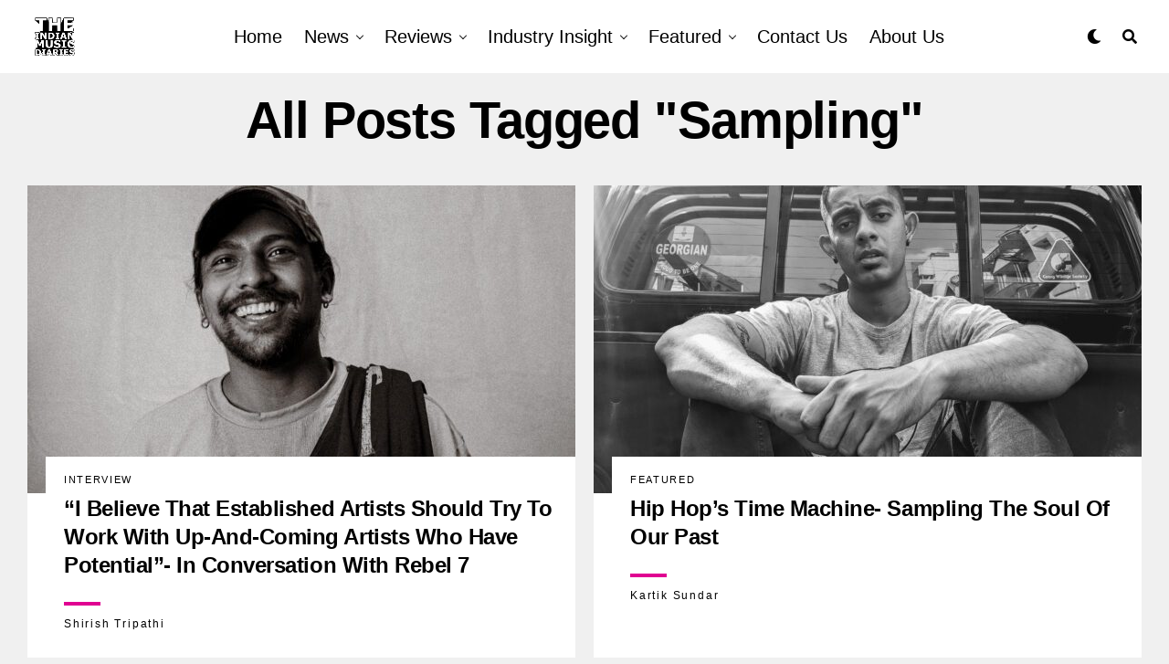

--- FILE ---
content_type: text/html; charset=UTF-8
request_url: https://theindianmusicdiaries.com/tag/sampling/
body_size: 19939
content:
<!-- This page is cached by the Hummingbird Performance plugin v3.15.0 - https://wordpress.org/plugins/hummingbird-performance/. --><!DOCTYPE html>
<html lang="en-US">
<head>
<meta charset="UTF-8" >
<meta name="viewport" id="viewport" content="width=device-width, initial-scale=1.0, maximum-scale=5.0, minimum-scale=1.0, user-scalable=yes" />
<title>sampling | The Indian Music Diaries</title><link rel="preload" as="style" href="https://fonts.googleapis.com/css?family=Heebo:300,400,500,700,800,900|Alegreya:400,500,700,800,900|Josefin%20Sans:300,400,600,700|Libre%20Franklin:300,400,500,600,700,800,900|Frank%20Ruhl%20Libre:300,400,500,700,900|Nunito%20Sans:300,400,600,700,800,900|Montserrat:300,400,500,600,700,800,900|Anton:400|Noto%20Serif:400,700|Nunito:300,400,600,700,800,900|Rajdhani:300,400,500,600,700|Titillium%20Web:300,400,600,700,900|PT%20Serif:400,700,400i,700i|Amiri:400,400i,700,700i|Oswald:300,400,500,600,700|Roboto%20Mono:400,700|Barlow%20Semi%20Condensed:700,800,900|Poppins:300,400,500,600,700,800,900|Roboto%20Condensed:100,100i,200,%20200i,300,300i,400,400i,500,500i,600,600i,700,700i,800,800i,900,900i|Roboto:100,100i,200,%20200i,300,300i,400,400i,500,500i,600,600i,700,700i,800,800i,900,900i|Open%20Sans%20Condensed:300,700|Open%20Sans:700|Source%20Serif%20Pro:400,600,700|IM%20Fell%20French%20Canon:100,100i,200,%20200i,300,300i,400,400i,500,500i,600,600i,700,700i,800,800i,900,900i&subset=latin,latin-ext,cyrillic,cyrillic-ext,greek-ext,greek,vietnamese,900i&display=swap" /><link rel="stylesheet" href="https://fonts.googleapis.com/css?family=Heebo:300,400,500,700,800,900|Alegreya:400,500,700,800,900|Josefin%20Sans:300,400,600,700|Libre%20Franklin:300,400,500,600,700,800,900|Frank%20Ruhl%20Libre:300,400,500,700,900|Nunito%20Sans:300,400,600,700,800,900|Montserrat:300,400,500,600,700,800,900|Anton:400|Noto%20Serif:400,700|Nunito:300,400,600,700,800,900|Rajdhani:300,400,500,600,700|Titillium%20Web:300,400,600,700,900|PT%20Serif:400,700,400i,700i|Amiri:400,400i,700,700i|Oswald:300,400,500,600,700|Roboto%20Mono:400,700|Barlow%20Semi%20Condensed:700,800,900|Poppins:300,400,500,600,700,800,900|Roboto%20Condensed:100,100i,200,%20200i,300,300i,400,400i,500,500i,600,600i,700,700i,800,800i,900,900i|Roboto:100,100i,200,%20200i,300,300i,400,400i,500,500i,600,600i,700,700i,800,800i,900,900i|Open%20Sans%20Condensed:300,700|Open%20Sans:700|Source%20Serif%20Pro:400,600,700|IM%20Fell%20French%20Canon:100,100i,200,%20200i,300,300i,400,400i,500,500i,600,600i,700,700i,800,800i,900,900i&subset=latin,latin-ext,cyrillic,cyrillic-ext,greek-ext,greek,vietnamese,900i&display=swap" media="print" onload="this.media='all'" /><noscript><link rel="stylesheet" href="https://fonts.googleapis.com/css?family=Heebo:300,400,500,700,800,900|Alegreya:400,500,700,800,900|Josefin%20Sans:300,400,600,700|Libre%20Franklin:300,400,500,600,700,800,900|Frank%20Ruhl%20Libre:300,400,500,700,900|Nunito%20Sans:300,400,600,700,800,900|Montserrat:300,400,500,600,700,800,900|Anton:400|Noto%20Serif:400,700|Nunito:300,400,600,700,800,900|Rajdhani:300,400,500,600,700|Titillium%20Web:300,400,600,700,900|PT%20Serif:400,700,400i,700i|Amiri:400,400i,700,700i|Oswald:300,400,500,600,700|Roboto%20Mono:400,700|Barlow%20Semi%20Condensed:700,800,900|Poppins:300,400,500,600,700,800,900|Roboto%20Condensed:100,100i,200,%20200i,300,300i,400,400i,500,500i,600,600i,700,700i,800,800i,900,900i|Roboto:100,100i,200,%20200i,300,300i,400,400i,500,500i,600,600i,700,700i,800,800i,900,900i|Open%20Sans%20Condensed:300,700|Open%20Sans:700|Source%20Serif%20Pro:400,600,700|IM%20Fell%20French%20Canon:100,100i,200,%20200i,300,300i,400,400i,500,500i,600,600i,700,700i,800,800i,900,900i&subset=latin,latin-ext,cyrillic,cyrillic-ext,greek-ext,greek,vietnamese,900i&display=swap" /></noscript>
<meta name='robots' content='max-image-preview:large' />
	<style>img:is([sizes="auto" i], [sizes^="auto," i]) { contain-intrinsic-size: 3000px 1500px }</style>
	<!-- Google tag (gtag.js) Consent Mode dataLayer added by Site Kit -->
<script type="text/partytown" id="google_gtagjs-js-consent-mode-data-layer">
/* <![CDATA[ */
window.dataLayer = window.dataLayer || [];function gtag(){dataLayer.push(arguments);}
gtag('consent', 'default', {"ad_personalization":"denied","ad_storage":"denied","ad_user_data":"denied","analytics_storage":"denied","functionality_storage":"denied","security_storage":"denied","personalization_storage":"denied","region":["AT","BE","BG","CH","CY","CZ","DE","DK","EE","ES","FI","FR","GB","GR","HR","HU","IE","IS","IT","LI","LT","LU","LV","MT","NL","NO","PL","PT","RO","SE","SI","SK"],"wait_for_update":500});
window._googlesitekitConsentCategoryMap = {"statistics":["analytics_storage"],"marketing":["ad_storage","ad_user_data","ad_personalization"],"functional":["functionality_storage","security_storage"],"preferences":["personalization_storage"]};
window._googlesitekitConsents = {"ad_personalization":"denied","ad_storage":"denied","ad_user_data":"denied","analytics_storage":"denied","functionality_storage":"denied","security_storage":"denied","personalization_storage":"denied","region":["AT","BE","BG","CH","CY","CZ","DE","DK","EE","ES","FI","FR","GB","GR","HR","HU","IE","IS","IT","LI","LT","LU","LV","MT","NL","NO","PL","PT","RO","SE","SI","SK"],"wait_for_update":500};
/* ]]> */
</script>
<!-- End Google tag (gtag.js) Consent Mode dataLayer added by Site Kit -->
<link rel='dns-prefetch' href='//www.googletagmanager.com' />
<link rel='dns-prefetch' href='//ajax.googleapis.com' />
<link rel='dns-prefetch' href='//use.fontawesome.com' />
<link rel='dns-prefetch' href='//fonts.googleapis.com' />
<link rel='dns-prefetch' href='//fonts.gstatic.com' />
<link rel='dns-prefetch' href='//apis.google.com' />
<link rel='dns-prefetch' href='//google-analytics.com' />
<link rel='dns-prefetch' href='//www.google-analytics.com' />
<link rel='dns-prefetch' href='//ssl.google-analytics.com' />
<link rel='dns-prefetch' href='//youtube.com' />
<link rel='dns-prefetch' href='//s.gravatar.com' />
<link href='//cdn.google.com' rel='preconnect' />
<link href='//fonts.gstatic.com' rel='preconnect' />
<link href='//cdn.aliyuncs.com' rel='preconnect' />
<link href='//apis.google.com' rel='preconnect' />
<link href='https://use.fontawesome.com' crossorigin='' rel='preconnect' />
<link href='https://fonts.googleapis.com' rel='preconnect' />

<link rel='stylesheet' id='wp-block-library-css' href='https://theindianmusicdiaries.com/wp-includes/css/dist/block-library/style.min.css' type='text/css' media='all' />
<style id='classic-theme-styles-inline-css' type='text/css'>
/*! This file is auto-generated */
.wp-block-button__link{color:#fff;background-color:#32373c;border-radius:9999px;box-shadow:none;text-decoration:none;padding:calc(.667em + 2px) calc(1.333em + 2px);font-size:1.125em}.wp-block-file__button{background:#32373c;color:#fff;text-decoration:none}
</style>
<style id='global-styles-inline-css' type='text/css'>
:root{--wp--preset--aspect-ratio--square: 1;--wp--preset--aspect-ratio--4-3: 4/3;--wp--preset--aspect-ratio--3-4: 3/4;--wp--preset--aspect-ratio--3-2: 3/2;--wp--preset--aspect-ratio--2-3: 2/3;--wp--preset--aspect-ratio--16-9: 16/9;--wp--preset--aspect-ratio--9-16: 9/16;--wp--preset--color--black: #000000;--wp--preset--color--cyan-bluish-gray: #abb8c3;--wp--preset--color--white: #ffffff;--wp--preset--color--pale-pink: #f78da7;--wp--preset--color--vivid-red: #cf2e2e;--wp--preset--color--luminous-vivid-orange: #ff6900;--wp--preset--color--luminous-vivid-amber: #fcb900;--wp--preset--color--light-green-cyan: #7bdcb5;--wp--preset--color--vivid-green-cyan: #00d084;--wp--preset--color--pale-cyan-blue: #8ed1fc;--wp--preset--color--vivid-cyan-blue: #0693e3;--wp--preset--color--vivid-purple: #9b51e0;--wp--preset--gradient--vivid-cyan-blue-to-vivid-purple: linear-gradient(135deg,rgba(6,147,227,1) 0%,rgb(155,81,224) 100%);--wp--preset--gradient--light-green-cyan-to-vivid-green-cyan: linear-gradient(135deg,rgb(122,220,180) 0%,rgb(0,208,130) 100%);--wp--preset--gradient--luminous-vivid-amber-to-luminous-vivid-orange: linear-gradient(135deg,rgba(252,185,0,1) 0%,rgba(255,105,0,1) 100%);--wp--preset--gradient--luminous-vivid-orange-to-vivid-red: linear-gradient(135deg,rgba(255,105,0,1) 0%,rgb(207,46,46) 100%);--wp--preset--gradient--very-light-gray-to-cyan-bluish-gray: linear-gradient(135deg,rgb(238,238,238) 0%,rgb(169,184,195) 100%);--wp--preset--gradient--cool-to-warm-spectrum: linear-gradient(135deg,rgb(74,234,220) 0%,rgb(151,120,209) 20%,rgb(207,42,186) 40%,rgb(238,44,130) 60%,rgb(251,105,98) 80%,rgb(254,248,76) 100%);--wp--preset--gradient--blush-light-purple: linear-gradient(135deg,rgb(255,206,236) 0%,rgb(152,150,240) 100%);--wp--preset--gradient--blush-bordeaux: linear-gradient(135deg,rgb(254,205,165) 0%,rgb(254,45,45) 50%,rgb(107,0,62) 100%);--wp--preset--gradient--luminous-dusk: linear-gradient(135deg,rgb(255,203,112) 0%,rgb(199,81,192) 50%,rgb(65,88,208) 100%);--wp--preset--gradient--pale-ocean: linear-gradient(135deg,rgb(255,245,203) 0%,rgb(182,227,212) 50%,rgb(51,167,181) 100%);--wp--preset--gradient--electric-grass: linear-gradient(135deg,rgb(202,248,128) 0%,rgb(113,206,126) 100%);--wp--preset--gradient--midnight: linear-gradient(135deg,rgb(2,3,129) 0%,rgb(40,116,252) 100%);--wp--preset--font-size--small: 13px;--wp--preset--font-size--medium: 20px;--wp--preset--font-size--large: 36px;--wp--preset--font-size--x-large: 42px;--wp--preset--spacing--20: 0.44rem;--wp--preset--spacing--30: 0.67rem;--wp--preset--spacing--40: 1rem;--wp--preset--spacing--50: 1.5rem;--wp--preset--spacing--60: 2.25rem;--wp--preset--spacing--70: 3.38rem;--wp--preset--spacing--80: 5.06rem;--wp--preset--shadow--natural: 6px 6px 9px rgba(0, 0, 0, 0.2);--wp--preset--shadow--deep: 12px 12px 50px rgba(0, 0, 0, 0.4);--wp--preset--shadow--sharp: 6px 6px 0px rgba(0, 0, 0, 0.2);--wp--preset--shadow--outlined: 6px 6px 0px -3px rgba(255, 255, 255, 1), 6px 6px rgba(0, 0, 0, 1);--wp--preset--shadow--crisp: 6px 6px 0px rgba(0, 0, 0, 1);}:where(.is-layout-flex){gap: 0.5em;}:where(.is-layout-grid){gap: 0.5em;}body .is-layout-flex{display: flex;}.is-layout-flex{flex-wrap: wrap;align-items: center;}.is-layout-flex > :is(*, div){margin: 0;}body .is-layout-grid{display: grid;}.is-layout-grid > :is(*, div){margin: 0;}:where(.wp-block-columns.is-layout-flex){gap: 2em;}:where(.wp-block-columns.is-layout-grid){gap: 2em;}:where(.wp-block-post-template.is-layout-flex){gap: 1.25em;}:where(.wp-block-post-template.is-layout-grid){gap: 1.25em;}.has-black-color{color: var(--wp--preset--color--black) !important;}.has-cyan-bluish-gray-color{color: var(--wp--preset--color--cyan-bluish-gray) !important;}.has-white-color{color: var(--wp--preset--color--white) !important;}.has-pale-pink-color{color: var(--wp--preset--color--pale-pink) !important;}.has-vivid-red-color{color: var(--wp--preset--color--vivid-red) !important;}.has-luminous-vivid-orange-color{color: var(--wp--preset--color--luminous-vivid-orange) !important;}.has-luminous-vivid-amber-color{color: var(--wp--preset--color--luminous-vivid-amber) !important;}.has-light-green-cyan-color{color: var(--wp--preset--color--light-green-cyan) !important;}.has-vivid-green-cyan-color{color: var(--wp--preset--color--vivid-green-cyan) !important;}.has-pale-cyan-blue-color{color: var(--wp--preset--color--pale-cyan-blue) !important;}.has-vivid-cyan-blue-color{color: var(--wp--preset--color--vivid-cyan-blue) !important;}.has-vivid-purple-color{color: var(--wp--preset--color--vivid-purple) !important;}.has-black-background-color{background-color: var(--wp--preset--color--black) !important;}.has-cyan-bluish-gray-background-color{background-color: var(--wp--preset--color--cyan-bluish-gray) !important;}.has-white-background-color{background-color: var(--wp--preset--color--white) !important;}.has-pale-pink-background-color{background-color: var(--wp--preset--color--pale-pink) !important;}.has-vivid-red-background-color{background-color: var(--wp--preset--color--vivid-red) !important;}.has-luminous-vivid-orange-background-color{background-color: var(--wp--preset--color--luminous-vivid-orange) !important;}.has-luminous-vivid-amber-background-color{background-color: var(--wp--preset--color--luminous-vivid-amber) !important;}.has-light-green-cyan-background-color{background-color: var(--wp--preset--color--light-green-cyan) !important;}.has-vivid-green-cyan-background-color{background-color: var(--wp--preset--color--vivid-green-cyan) !important;}.has-pale-cyan-blue-background-color{background-color: var(--wp--preset--color--pale-cyan-blue) !important;}.has-vivid-cyan-blue-background-color{background-color: var(--wp--preset--color--vivid-cyan-blue) !important;}.has-vivid-purple-background-color{background-color: var(--wp--preset--color--vivid-purple) !important;}.has-black-border-color{border-color: var(--wp--preset--color--black) !important;}.has-cyan-bluish-gray-border-color{border-color: var(--wp--preset--color--cyan-bluish-gray) !important;}.has-white-border-color{border-color: var(--wp--preset--color--white) !important;}.has-pale-pink-border-color{border-color: var(--wp--preset--color--pale-pink) !important;}.has-vivid-red-border-color{border-color: var(--wp--preset--color--vivid-red) !important;}.has-luminous-vivid-orange-border-color{border-color: var(--wp--preset--color--luminous-vivid-orange) !important;}.has-luminous-vivid-amber-border-color{border-color: var(--wp--preset--color--luminous-vivid-amber) !important;}.has-light-green-cyan-border-color{border-color: var(--wp--preset--color--light-green-cyan) !important;}.has-vivid-green-cyan-border-color{border-color: var(--wp--preset--color--vivid-green-cyan) !important;}.has-pale-cyan-blue-border-color{border-color: var(--wp--preset--color--pale-cyan-blue) !important;}.has-vivid-cyan-blue-border-color{border-color: var(--wp--preset--color--vivid-cyan-blue) !important;}.has-vivid-purple-border-color{border-color: var(--wp--preset--color--vivid-purple) !important;}.has-vivid-cyan-blue-to-vivid-purple-gradient-background{background: var(--wp--preset--gradient--vivid-cyan-blue-to-vivid-purple) !important;}.has-light-green-cyan-to-vivid-green-cyan-gradient-background{background: var(--wp--preset--gradient--light-green-cyan-to-vivid-green-cyan) !important;}.has-luminous-vivid-amber-to-luminous-vivid-orange-gradient-background{background: var(--wp--preset--gradient--luminous-vivid-amber-to-luminous-vivid-orange) !important;}.has-luminous-vivid-orange-to-vivid-red-gradient-background{background: var(--wp--preset--gradient--luminous-vivid-orange-to-vivid-red) !important;}.has-very-light-gray-to-cyan-bluish-gray-gradient-background{background: var(--wp--preset--gradient--very-light-gray-to-cyan-bluish-gray) !important;}.has-cool-to-warm-spectrum-gradient-background{background: var(--wp--preset--gradient--cool-to-warm-spectrum) !important;}.has-blush-light-purple-gradient-background{background: var(--wp--preset--gradient--blush-light-purple) !important;}.has-blush-bordeaux-gradient-background{background: var(--wp--preset--gradient--blush-bordeaux) !important;}.has-luminous-dusk-gradient-background{background: var(--wp--preset--gradient--luminous-dusk) !important;}.has-pale-ocean-gradient-background{background: var(--wp--preset--gradient--pale-ocean) !important;}.has-electric-grass-gradient-background{background: var(--wp--preset--gradient--electric-grass) !important;}.has-midnight-gradient-background{background: var(--wp--preset--gradient--midnight) !important;}.has-small-font-size{font-size: var(--wp--preset--font-size--small) !important;}.has-medium-font-size{font-size: var(--wp--preset--font-size--medium) !important;}.has-large-font-size{font-size: var(--wp--preset--font-size--large) !important;}.has-x-large-font-size{font-size: var(--wp--preset--font-size--x-large) !important;}
:where(.wp-block-post-template.is-layout-flex){gap: 1.25em;}:where(.wp-block-post-template.is-layout-grid){gap: 1.25em;}
:where(.wp-block-columns.is-layout-flex){gap: 2em;}:where(.wp-block-columns.is-layout-grid){gap: 2em;}
:root :where(.wp-block-pullquote){font-size: 1.5em;line-height: 1.6;}
</style>
<link rel='stylesheet' id='wpa-style-css' href='https://theindianmusicdiaries.com/wp-content/plugins/wp-accessibility/css/wpa-style.css' type='text/css' media='all' />
<style id='wpa-style-inline-css' type='text/css'>
:root { --admin-bar-top : 7px; }
</style>
<link rel='stylesheet' id='ql-jquery-ui-css' href='https://theindianmusicdiaries.com/wp-content/uploads/hummingbird-assets/3fad427be51dfddc948a1808b2f0fc5e.css' type='text/css' media='all' />
<link rel='stylesheet' id='zox-custom-style-css' href='https://theindianmusicdiaries.com/wp-content/themes/zoxpress/style.css' type='text/css' media='all' />
<style id='zox-custom-style-inline-css' type='text/css'>


	a,
	a:visited,
	a:hover h2.zox-s-title1,
	a:hover h2.zox-s-title1-feat,
	a:hover h2.zox-s-title2,
	a:hover h2.zox-s-title3,
	.zox-post-body p a,
	h3.zox-post-cat a,
	.sp-template a,
	.sp-data-table a,
	span.zox-author-name a,
	a:hover h2.zox-authors-latest,
	span.zox-authors-name a:hover,
	#zox-side-wrap a:hover {
		color: #e00091;
	}

	.zox-s8 a:hover h2.zox-s-title1,
	.zox-s8 a:hover h2.zox-s-title1-feat,
	.zox-s8 a:hover h2.zox-s-title2,
	.zox-s8 a:hover h2.zox-s-title3 {
		box-shadow: 15px 0 0 #fff, -10px 0 0 #fff;
		color: #e00091;
	}

	.woocommerce-message:before,
	.woocommerce-info:before,
	.woocommerce-message:before,
	.woocommerce .star-rating span:before,
	span.zox-s-cat,
	h3.zox-post-cat a,
	.zox-s6 span.zox-s-cat,
	.zox-s8 span.zox-s-cat,
	.zox-widget-side-trend-wrap .zox-art-text:before {
		color: #e00091;
	}

	.zox-widget-bgp,
	.zox-widget-bgp.zox-widget-txtw .zox-art-wrap,
	.zox-widget-bgp.zox-widget-txtw .zox-widget-featl-sub .zox-art-wrap,
	.zox-s4 .zox-widget-bgp span.zox-s-cat,
	.woocommerce span.onsale,
	.zox-s7 .zox-byline-wrap:before,
	.zox-s3 span.zox-s-cat,
	.zox-o1 span.zox-s-cat,
	.zox-s3 .zox-widget-side-trend-wrap .zox-art-text:before,
	.sp-table-caption,
	#zox-search-form #zox-search-submit,
	#zox-search-form2 #zox-search-submit2,
	.pagination .current,
	.pagination a:hover,
	.zox-o6 span.zox-s-cat {
		background: #e00091;
	}

	.woocommerce .widget_price_filter .ui-slider .ui-slider-handle,
	.woocommerce #respond input#submit.alt,
	.woocommerce a.button.alt,
	.woocommerce button.button.alt,
	.woocommerce input.button.alt,
	.woocommerce #respond input#submit.alt:hover,
	.woocommerce a.button.alt:hover,
	.woocommerce button.button.alt:hover,
	.woocommerce input.button.alt:hover {
		background-color: #e00091;
	}

	.woocommerce-error,
	.woocommerce-info,
	.woocommerce-message {
		border-top-color: #e00091;
	}

	.zox-feat-ent1-left,
	.zox-ent1 .zox-side-widget {
		border-top: 2px solid #e00091;
	}

	.zox-feat-ent3-main-wrap h2.zox-s-title2 {
		background-color: #e00091;
		box-shadow: 15px 0 0 #e00091, -10px 0 0 #e00091;
	}

	.zox-widget-side-trend-wrap .zox-art-text:before,
	.pagination .current,
	.pagination a:hover {
		border: 1px solid #e00091;
	}

	.zox-post-type {
		border: 3px solid #e00091;
	}
	.zox-net1 .zox-post-type,
	.zox-net2 .zox-post-type {
		background: #e00091;
	}
	.zox-widget-featl-sub .zox-post-type {
		border: 2px solid #e00091;
	}

	@media screen and (max-width: 479px) {
	.zox-net1.zox-s4 .zox-widget-bgp .zox-art-main span.zox-s-cat {
		background: #e00091 !important;
	}
	}

	.zox-o3 h3.zox-s-cat {
		background: #e00091;
	}

	.zox-widget-bgs,
	.zox-widget-bgs.zox-widget-txtw .zox-art-wrap,
	.zox-widget-bgs.zox-widget-txtw .zox-widget-featl-sub .zox-art-wrap,
	.zox-s4 .zox-widget-bgs span.zox-s-cat {
		background: #e00091;
	}

	#zox-top-head-wrap {
		background: #000000;
	}

	span.zox-top-soc-but,
	.zox-top-nav-menu ul li a,
	span.zox-woo-cart-icon {
		color: #020202;
	}

	span.zox-woo-cart-num {
		background: #020202;
	}

	.zox-top-nav-menu ul li:hover a {
		color: #ed1c24;
	}

	#zox-top-head-wrap,
	#zox-top-head,
	#zox-top-head-left,
	#zox-top-head-mid,
	#zox-top-head-right,
	.zox-top-nav-menu ul {
		height: 40px;
	}

	#zox-top-head-mid img {
		max-height: calc(40px - 20px);
	}

	.zox-top-nav-menu ul li a {
		font-size: 16px;
	}

	#zox-bot-head-wrap,
	#zox-bot-head-wrap.zox-trans-bot.zox-fix-up,
	#zox-fly-wrap,
	#zox-bot-head-wrap.zox-trans-bot:hover {
		background-color: #ffffff;
		background-image: none;
	}

	.zox-nav-menu ul li a,
	span.zox-nav-search-but,
	span.zox-night,
	.zox-trans-bot.zox-fix-up .zox-nav-menu ul li a,
	.zox-trans-bot.zox-fix-up span.zox-nav-search-but,
	nav.zox-fly-nav-menu ul li a,
	span.zox-fly-soc-head,
	ul.zox-fly-soc-list li a,
	nav.zox-fly-nav-menu ul li.menu-item-has-children:after {
		color: #000000;
	}

	.zox-nav-menu ul li.menu-item-has-children a:after,
	.zox-nav-menu ul li.zox-mega-drop a:after {
		border-right: 1px solid #000000;
		border-bottom: 1px solid #000000;
	}

	.zox-fly-but-wrap span,
	.zox-trans-bot.zox-fix-up .zox-fly-but-wrap span {
		background: #000000;
	}

	.zox-nav-menu ul li:hover a,
	span.zox-nav-search-but:hover,
	span.zox-night:hover {
		color: #ed1c24;
	}

	.zox-fly-but-wrap:hover span {
		background: #ed1c24;
	}

	span.zox-widget-main-title {
		color: #ffffff;
	}

	#zox-foot-wrap {
		background: #383838;
	}

	#zox-foot-wrap p {
		color: #ffffff;
	}

	#zox-foot-wrap a {
		color: #ffffff;
	}

	ul.zox-foot-soc-list li a {
		border: 1px solid #ffffff;
	}

	span.zox-widget-side-title {
		color: #111;
	}

	span.zox-post-main-title {
		color: #111;
	}

	.zox-top-nav-menu ul li a {
		padding-top: calc((40px - 16px) / 2);
		padding-bottom: calc((40px - 16px) / 2);
	}

	#zox-bot-head-wrap,
	.zox-bot-head-menu,
	#zox-bot-head,
	#zox-bot-head-left,
	#zox-bot-head-right,
	#zox-bot-head-mid,
	.zox-bot-head-logo,
	.zox-bot-head-logo-main,
	.zox-nav-menu,
	.zox-nav-menu ul {
		height: 80px;
	}

	.zox-bot-head-logo img,
	.zox-bot-head-logo-main img {
		max-height: calc(80px - 20px);
	}

	.zox-nav-menu ul li ul.sub-menu,
	.zox-nav-menu ul li.menu-item-object-category .zox-mega-dropdown {
		top: 80px;
	}

	.zox-nav-menu ul li a {
		font-size: 20px;
	}

	.zox-nav-menu ul li a {
		padding-top: calc((80px - 20px) / 2);
		padding-bottom: calc((80px - 20px) / 2);
	}

	.zox-fix-up {
		top: -80px !important;
		-webkit-transform: translate3d(0,-80px,0) !important;
	   	   -moz-transform: translate3d(0,-80px,0) !important;
	    	-ms-transform: translate3d(0,-80px,0) !important;
	     	 -o-transform: translate3d(0,-80px,0) !important;
				transform: translate3d(0,-80px,0) !important;
	}

	.zox-fix {
		top: -80px;
		-webkit-transform: translate3d(0,80px,0) !important;
	   	   -moz-transform: translate3d(0,80px,0) !important;
	    	-ms-transform: translate3d(0,80px,0) !important;
	     	 -o-transform: translate3d(0,80px,0) !important;
				transform: translate3d(0,80px,0) !important;
	}

	.zox-fix-up .zox-nav-menu ul li a {
		padding-top: calc((60px - 20px) / 2);
		padding-bottom: calc((60px - 20px) / 2);
	}

	.zox-feat-ent1-grid,
	.zox-feat-ent2-bot,
	.zox-feat-net1-grid {
		grid-template-columns: auto 300px;
	}

	body,
	span.zox-s-cat,
	span.zox-ad-label,
	.woocommerce ul.product_list_widget li a,
	.woocommerce ul.product_list_widget span.product-title,
	.woocommerce #reviews #comments ol.commentlist li .comment-text p.meta,
	.woocommerce div.product p.price,
	.woocommerce div.product p.price ins,
	.woocommerce div.product p.price del,
	.woocommerce ul.products li.product .price del,
	.woocommerce ul.products li.product .price ins,
	.woocommerce ul.products li.product .price,
	.woocommerce #respond input#submit,
	.woocommerce a.button,
	.woocommerce button.button,
	.woocommerce input.button,
	.woocommerce .widget_price_filter .price_slider_amount .button,
	.woocommerce span.onsale,
	.woocommerce-review-link,
	#woo-content p.woocommerce-result-count,
	.woocommerce div.product .woocommerce-tabs ul.tabs li a,
	.woocommerce .woocommerce-breadcrumb,
	.woocommerce #respond input#submit.alt,
	.woocommerce a.button.alt,
	.woocommerce button.button.alt,
	.woocommerce input.button.alt,
	.zox-post-tags-header,
	.zox-post-tags a {
		font-family: 'Roboto', sans-serif;
		font-weight: 400;
		text-transform: None;
	}

	#zox-woo-side-wrap span.zox-widget-side-title,
	span.zox-authors-name a,
	h1.zox-author-top-head {
		font-family: 'Roboto', sans-serif;
	}

	p.zox-s-graph,
	span.zox-post-excerpt p,
	.zox-post-body p,
	#woo-content p,
	#zox-404 p,
	.zox-post-body ul li,
	.zox-post-body ol li,
	.zox-author-box-text p {
		font-family: 'Roboto', sans-serif;
		font-weight: 400;
		text-transform: None;
	}

	.zox-nav-menu ul li a,
	.zox-top-nav-menu ul li a,
	nav.zox-fly-nav-menu ul li a {
		font-family: 'Roboto Condensed', sans-serif;
		font-weight: 300;
		text-transform: Capitalize;
	}

	.zox-nav-menu ul li ul.zox-mega-list li a,
	.zox-nav-menu ul li ul.zox-mega-list li a p {
		font-family: 'Roboto Condensed', sans-serif;
	}

	h2.zox-s-title1,
	h2.zox-s-title1-feat,
	.woocommerce div.product .product_title,
	.woocommerce .related h2,
	#woo-content .summary p.price,
	.woocommerce div.product .woocommerce-tabs .panel h2,
	#zox-404 h1,
	h1.zox-post-title,
	.zox-widget-side-trend-wrap .zox-art-text:before,
	.zox-post-body blockquote p,
	.zox-post-body .wp-block-pullquote blockquote p,
	.zox-post-body h1,
	.zox-post-body h2,
	.zox-post-body h3,
	.zox-post-body h4,
	.zox-post-body h5,
	.zox-post-body h6,
	.comment-inner h1,
	.comment-inner h2,
	.comment-inner h3,
	.comment-inner h4,
	.comment-inner h5,
	.comment-inner h6,
	span.zox-author-box-name a {
		font-family: 'Roboto Condensed', sans-serif;
		font-weight: 700;
		text-transform: Capitalize;
	}

	span.zox-widget-main-title {
		font-family: 'IM Fell French Canon', sans-serif;
		font-weight: 400;
		text-transform: Capitalize;
	}

	span.zox-widget-side-title {
		font-family: 'IM Fell French Canon', sans-serif;
		font-weight: 400;
		text-transform: Capitalize;
	}

	span.zox-post-main-title {
		font-family: 'Roboto', sans-serif;
		font-weight: 900;
		text-transform: Capitalize;
	}

	h2.zox-s-title2,
	h2.zox-s-title3,
	span.zox-woo-cart-num,
	p.zox-search-p,
	.alp-related-posts .current .post-title,
	.alp-related-posts-wrapper .alp-related-post .post-title,
	.zox-widget-txtw span.zox-widget-main-title {
		font-family: 'Roboto Condensed', sans-serif;
		font-weight: 700;
		text-transform: Capitalize;
	}

	.zox-post-width {
		margin: 0 auto;
		max-width: calc(1400px + 60px);
	}


	

		#zox-top-head-mid img {
			position: relative;
				top: 25px;
			max-height: none;
		}
		span.zox-s-cat {
			text-transform: uppercase;
		}
		.zox-o5 .zox-byline-wrap:before {
			background: #fff;
		}
		#zox-feat-fash1-wrap p.zox-s-graph,
		span.zox-byline-date {
			display: none;
			}
		.zox-widget-side-trend-wrap .zox-art-text:before {
			border: 1px solid #000;
			color: #000;
		}
			

			.zox-head-width {
				margin: 0 auto;
				max-width: none;
			}
			.zox-nav-menu ul li.zox-mega-drop .zox-mega-dropdown {
				left: calc(((100vw - 100%) /2) * -1);
			}
				

			.zox-body-width,
			.zox-widget-feat-wrap.zox-o1 .zox-art-text-cont,
			.zox-widget-feat-wrap.zox-o4 .zox-art-text-cont,
			.zox-widget-feat-main.zox-o1 .zox-art-text-cont,
			.zox-widget-feat-main.zox-o4 .zox-art-text-cont {
				margin: 0 auto;
				padding: 0 30px;
				max-width: none;
			}
			@media screen and (min-width: 1601px) {
				.zox-body-width,
				.zox-title-width {
					max-width: 1600px;
				}
			}
				

			@media screen and (min-width: 1024px) {
				#zox-bot-head-left {
					display: none;
				}
				#zox-bot-head {
					grid-template-columns: auto 60px;
				}
				.zox-bot-head-menu {
					display: grid;
					padding: 0 0 0 90px;
				}
			}
			@media screen and (max-width: 1023px) {
				#zox-bot-head-left {
					display: grid;
				}
			}
				

	.zox-fix-up {
		-webkit-box-shadow: 0 0.5rem 1rem 0 rgba(21,21,30,0.08);
		   -moz-box-shadow: 0 0.5rem 1rem 0 rgba(21,21,30,0.08);
			-ms-box-shadow: 0 0.5rem 1rem 0 rgba(21,21,30,0.08);
			 -o-box-shadow: 0 0.5rem 1rem 0 rgba(21,21,30,0.08);
				box-shadow: 0 0.5rem 1rem 0 rgba(21,21,30,0.08);
	}
		

		.zox-post-main-wrap {
			grid-gap: 0;
			grid-template-columns: 100%;
		}
				

			.zox-auto-post-grid {
				grid-template-columns: 300px minmax(0, auto);
			}
			

.zox-nav-links {
	display: none;
	}
	

	span.zox-byline-date {
		display: none;
	}
	

#zox-home-body-wrap {
	grid-template-columns: 100%;
	}
.home .zox-blog-grid.zox-div3 {
	grid-template-columns: 1fr 1fr 1fr;
}
.home .zox-blog-grid.zox-div4 {
	grid-template-columns: 1fr 1fr 1fr 1fr;
}
	

	.zox-post-body p a {
		box-shadow: inset 0 -1px 0 0 #fff, inset 0 -2px 0 0 #e00091;
		color: #000;
	}
	.zox-post-body p a:hover {
		color: #e00091;
	}
	

			span.zox-widget-main-title {
				font-size: 3rem;
				font-style: italic;
			}
			@media screen and (max-width: 599px) {
				.zox-widget-main-head {
					margin: 0 0 15px;
				}
				span.zox-widget-main-title {
					font-size: 2.125rem;
				}
			}
			

			span.zox-widget-side-title {
				font-size: 2.125rem;
				font-style: italic;
			}
			#zox-side-wrap .zox-widget-side-head a.rsswidget {
				font-weight: 400;
			}
			

		span.zox-post-main-title {
			font-size: 3rem;
			font-style: italic;
		}
		

	.archive #zox-home-body-wrap {
		grid-gap: 0;
		grid-template-columns: 100%;
	}
	.archive #zox-home-right-wrap {
		display: none;
	}
	

	span.zox-top-soc-but {
		border: 1px solid #020202;
		border-radius: 50%;
		font-size: 16px;
		display: grid;
		align-content: center;
		text-align: center;
		width: 40px;
		height: 40px;
	}
		

.zox-post-main-head {
    margin: 0 0 59px;
}
.zox-foot-grid {
    display: block;
}
span.zox-post-main-title {
     line-height: 1;
}
	
</style>
<link rel='stylesheet' id='fontawesome-child-css' href='https://theindianmusicdiaries.com/wp-content/uploads/hummingbird-assets/3398a3b10528cf6a5515e0d9c4bcb11e.css' type='text/css' media='all' />
<link rel='stylesheet' id='zox-custom-child-style-css' href='https://theindianmusicdiaries.com/wp-content/themes/zoxpress-child/style.css' type='text/css' media='all' />
<link rel='stylesheet' id='fontawesome-css' href='https://theindianmusicdiaries.com/wp-content/themes/zoxpress-child/font-awesome/css/all.css' type='text/css' media='all' />
<link rel='stylesheet' id='zox-media-queries-css' href='https://theindianmusicdiaries.com/wp-content/themes/zoxpress/css/media-queries.css' type='text/css' media='all' />
<link rel='stylesheet' id='taxopress-frontend-css-css' href='https://theindianmusicdiaries.com/wp-content/plugins/simple-tags/assets/frontend/css/frontend.css' type='text/css' media='all' />
<style id='akismet-widget-style-inline-css' type='text/css'>

			.a-stats {
				--akismet-color-mid-green: #357b49;
				--akismet-color-white: #fff;
				--akismet-color-light-grey: #f6f7f7;

				max-width: 350px;
				width: auto;
			}

			.a-stats * {
				all: unset;
				box-sizing: border-box;
			}

			.a-stats strong {
				font-weight: 600;
			}

			.a-stats a.a-stats__link,
			.a-stats a.a-stats__link:visited,
			.a-stats a.a-stats__link:active {
				background: var(--akismet-color-mid-green);
				border: none;
				box-shadow: none;
				border-radius: 8px;
				color: var(--akismet-color-white);
				cursor: pointer;
				display: block;
				font-family: -apple-system, BlinkMacSystemFont, 'Segoe UI', 'Roboto', 'Oxygen-Sans', 'Ubuntu', 'Cantarell', 'Helvetica Neue', sans-serif;
				font-weight: 500;
				padding: 12px;
				text-align: center;
				text-decoration: none;
				transition: all 0.2s ease;
			}

			/* Extra specificity to deal with TwentyTwentyOne focus style */
			.widget .a-stats a.a-stats__link:focus {
				background: var(--akismet-color-mid-green);
				color: var(--akismet-color-white);
				text-decoration: none;
			}

			.a-stats a.a-stats__link:hover {
				filter: brightness(110%);
				box-shadow: 0 4px 12px rgba(0, 0, 0, 0.06), 0 0 2px rgba(0, 0, 0, 0.16);
			}

			.a-stats .count {
				color: var(--akismet-color-white);
				display: block;
				font-size: 1.5em;
				line-height: 1.4;
				padding: 0 13px;
				white-space: nowrap;
			}
		
</style>
<link rel='stylesheet' id='newsletter-css' href='https://theindianmusicdiaries.com/wp-content/plugins/newsletter/style.css' type='text/css' media='all' />
<link rel='stylesheet' id='newsletter-popup-css' href='https://theindianmusicdiaries.com/wp-content/uploads/hummingbird-assets/2377e85eead8514c57b618dc2d52a2ea.css' type='text/css' media='all' />
<script type="text/javascript" id="web-worker-offloading-js-before">
/* <![CDATA[ */
window.partytown = {...(window.partytown || {}), ...{"lib":"\/wp-content\/plugins\/web-worker-offloading\/build\/","globalFns":["gtag","wp_has_consent"],"forward":["dataLayer.push","gtag"],"mainWindowAccessors":["_googlesitekitConsentCategoryMap","_googlesitekitConsents","wp_consent_type","wp_fallback_consent_type","wp_has_consent","waitfor_consent_hook"]}};
/* ]]> */
</script>
<script type="text/javascript" id="web-worker-offloading-js-after">
/* <![CDATA[ */
/* Partytown 0.10.2-dev1727590485751 - MIT builder.io */
const t={preserveBehavior:!1},e=e=>{if("string"==typeof e)return[e,t];const[n,r=t]=e;return[n,{...t,...r}]},n=Object.freeze((()=>{const t=new Set;let e=[];do{Object.getOwnPropertyNames(e).forEach((n=>{"function"==typeof e[n]&&t.add(n)}))}while((e=Object.getPrototypeOf(e))!==Object.prototype);return Array.from(t)})());!function(t,r,o,i,a,s,c,d,l,p,u=t,f){function h(){f||(f=1,"/"==(c=(s.lib||"/~partytown/")+(s.debug?"debug/":""))[0]&&(l=r.querySelectorAll('script[type="text/partytown"]'),i!=t?i.dispatchEvent(new CustomEvent("pt1",{detail:t})):(d=setTimeout(v,999999999),r.addEventListener("pt0",w),a?y(1):o.serviceWorker?o.serviceWorker.register(c+(s.swPath||"partytown-sw.js"),{scope:c}).then((function(t){t.active?y():t.installing&&t.installing.addEventListener("statechange",(function(t){"activated"==t.target.state&&y()}))}),console.error):v())))}function y(e){p=r.createElement(e?"script":"iframe"),t._pttab=Date.now(),e||(p.style.display="block",p.style.width="0",p.style.height="0",p.style.border="0",p.style.visibility="hidden",p.setAttribute("aria-hidden",!0)),p.src=c+"partytown-"+(e?"atomics.js?v=0.10.2-dev1727590485751":"sandbox-sw.html?"+t._pttab),r.querySelector(s.sandboxParent||"body").appendChild(p)}function v(n,o){for(w(),i==t&&(s.forward||[]).map((function(n){const[r]=e(n);delete t[r.split(".")[0]]})),n=0;n<l.length;n++)(o=r.createElement("script")).innerHTML=l[n].innerHTML,o.nonce=s.nonce,r.head.appendChild(o);p&&p.parentNode.removeChild(p)}function w(){clearTimeout(d)}s=t.partytown||{},i==t&&(s.forward||[]).map((function(r){const[o,{preserveBehavior:i}]=e(r);u=t,o.split(".").map((function(e,r,o){var a;u=u[o[r]]=r+1<o.length?u[o[r]]||(a=o[r+1],n.includes(a)?[]:{}):(()=>{let e=null;if(i){const{methodOrProperty:n,thisObject:r}=((t,e)=>{let n=t;for(let t=0;t<e.length-1;t+=1)n=n[e[t]];return{thisObject:n,methodOrProperty:e.length>0?n[e[e.length-1]]:void 0}})(t,o);"function"==typeof n&&(e=(...t)=>n.apply(r,...t))}return function(){let n;return e&&(n=e(arguments)),(t._ptf=t._ptf||[]).push(o,arguments),n}})()}))})),"complete"==r.readyState?h():(t.addEventListener("DOMContentLoaded",h),t.addEventListener("load",h))}(window,document,navigator,top,window.crossOriginIsolated);
/* ]]> */
</script>

<!-- Google tag (gtag.js) snippet added by Site Kit -->

<!-- Google Analytics snippet added by Site Kit -->
<script type="text/partytown" src="https://www.googletagmanager.com/gtag/js?id=G-CQLRHSJC95" id="google_gtagjs-js" async></script>
<script type="text/partytown" id="google_gtagjs-js-after">
/* <![CDATA[ */
window.dataLayer = window.dataLayer || [];function gtag(){dataLayer.push(arguments);}
gtag("set","linker",{"domains":["theindianmusicdiaries.com"]});
gtag("js", new Date());
gtag("set", "developer_id.dZTNiMT", true);
gtag("config", "G-CQLRHSJC95");
/* ]]> */
</script>

<!-- End Google tag (gtag.js) snippet added by Site Kit -->
<script type="text/javascript" src="https://theindianmusicdiaries.com/wp-includes/js/jquery/jquery.min.js" id="jquery-core-js"></script>
<script type="text/javascript" src="https://theindianmusicdiaries.com/wp-includes/js/jquery/jquery-migrate.min.js" id="jquery-migrate-js"></script>
<script type="text/javascript" src="https://theindianmusicdiaries.com/wp-content/plugins/simple-tags/assets/frontend/js/frontend.js" id="taxopress-frontend-js-js"></script>
<script type="text/javascript" src="https://theindianmusicdiaries.com/wp-content/plugins/wp-accessibility/js/fingerprint.min.js" id="wpa-fingerprintjs-js"></script>
<link rel="https://api.w.org/" href="https://theindianmusicdiaries.com/wp-json/" /><link rel="alternate" title="JSON" type="application/json" href="https://theindianmusicdiaries.com/wp-json/wp/v2/tags/276" /><meta name="generator" content="auto-sizes 1.7.0">
<meta name="generator" content="Site Kit by Google 1.154.0" /><meta name="generator" content="performance-lab 3.9.0; plugins: auto-sizes, embed-optimizer, image-prioritizer, speculation-rules, web-worker-offloading, webp-uploads">
<meta name="generator" content="web-worker-offloading 0.2.0">
<meta name="generator" content="webp-uploads 2.5.1">
	<meta name="theme-color" content="#fff" />
			<meta property="og:description" content="India&#039;s guide to contemporary music" />
	    <script>
    document.addEventListener('DOMContentLoaded', function() {
        // Remove lazy-load class from first few images
        var images = document.querySelectorAll('.zox-mob-img, .zox-reg-img');
        for (var i = 0; i < Math.min(3, images.length); i++) {
            images[i].classList.remove('lazy-load');
            if (i === 0) {
                images[i].setAttribute('fetchpriority', 'high');
                images[i].setAttribute('loading', 'eager');
            }
        }
    });
    </script>
    <meta name="generator" content="speculation-rules 1.6.0">
<!-- SEO meta tags powered by SmartCrawl https://wpmudev.com/project/smartcrawl-wordpress-seo/ -->
<link rel="canonical" href="https://theindianmusicdiaries.com/tag/sampling/" />
<script type="application/ld+json">{"@context":"https:\/\/schema.org","@graph":[{"@type":"WPHeader","url":"https:\/\/theindianmusicdiaries.com\/tag\/sampling\/","headline":"sampling | The Indian Music Diaries","description":""},{"@type":"WPFooter","url":"https:\/\/theindianmusicdiaries.com\/tag\/sampling\/","headline":"sampling | The Indian Music Diaries","description":"","copyrightYear":"2025"},{"@type":"Organization","@id":"https:\/\/theindianmusicdiaries.com\/#schema-publishing-organization","url":"https:\/\/theindianmusicdiaries.com","name":"The Indian Music Diaries"},{"@type":"WebSite","@id":"https:\/\/theindianmusicdiaries.com\/#schema-website","url":"https:\/\/theindianmusicdiaries.com","name":"The Indian Music Diaries","encoding":"UTF-8","potentialAction":{"@type":"SearchAction","target":"https:\/\/theindianmusicdiaries.com\/search\/{search_term_string}\/","query-input":"required name=search_term_string"},"image":{"@type":"ImageObject","@id":"https:\/\/theindianmusicdiaries.com\/#schema-site-logo","url":"https:\/\/theindianmusicdiaries.com\/wp-content\/uploads\/2023\/08\/cropped-logo.webp","height":100,"width":100}},{"@type":"CollectionPage","@id":"https:\/\/theindianmusicdiaries.com\/tag\/sampling\/#schema-webpage","isPartOf":{"@id":"https:\/\/theindianmusicdiaries.com\/#schema-website"},"publisher":{"@id":"https:\/\/theindianmusicdiaries.com\/#schema-publishing-organization"},"url":"https:\/\/theindianmusicdiaries.com\/tag\/sampling\/","mainEntity":{"@type":"ItemList","itemListElement":[{"@type":"ListItem","position":"1","url":"https:\/\/theindianmusicdiaries.com\/i-believe-that-established-artists-should-try-to-work-with-up-and-coming-artists-who-have-potential-in-conversation-with-rebel-7\/"},{"@type":"ListItem","position":"2","url":"https:\/\/theindianmusicdiaries.com\/hip-hops-time-machine-sampling-the-soul-of-our-past\/"},{"@type":"ListItem","position":"3","url":"https:\/\/theindianmusicdiaries.com\/malfnktion-and-raka-pay-homage-to-legendary-film-composer-ilaiyaraja-and-his-beats\/"},{"@type":"ListItem","position":"4","url":"https:\/\/theindianmusicdiaries.com\/samples-remixes-covers-doing-it-right\/"}]}},{"@type":"BreadcrumbList","@id":"https:\/\/theindianmusicdiaries.com\/tag\/sampling?tag=sampling\/#breadcrumb","itemListElement":[{"@type":"ListItem","position":1,"name":"Home","item":"https:\/\/theindianmusicdiaries.com"},{"@type":"ListItem","position":2,"name":"Archive for sampling"}]}]}</script>
<meta property="og:type" content="object" />
<meta property="og:url" content="https://theindianmusicdiaries.com/tag/sampling/" />
<meta property="og:title" content="sampling | The Indian Music Diaries" />
<meta name="twitter:card" content="summary" />
<meta name="twitter:title" content="sampling | The Indian Music Diaries" />
<!-- /SEO -->
<meta name="generator" content="optimization-detective 1.0.0-beta3">
<meta name="generator" content="embed-optimizer 1.0.0-beta2">
<meta name="generator" content="image-prioritizer 1.0.0-beta2">

<!-- Google Tag Manager snippet added by Site Kit -->
<script type="text/javascript">
/* <![CDATA[ */

			( function( w, d, s, l, i ) {
				w[l] = w[l] || [];
				w[l].push( {'gtm.start': new Date().getTime(), event: 'gtm.js'} );
				var f = d.getElementsByTagName( s )[0],
					j = d.createElement( s ), dl = l != 'dataLayer' ? '&l=' + l : '';
				j.async = true;
				j.src = 'https://www.googletagmanager.com/gtm.js?id=' + i + dl;
				f.parentNode.insertBefore( j, f );
			} )( window, document, 'script', 'dataLayer', 'GTM-WLGL47N' );
			
/* ]]> */
</script>

<!-- End Google Tag Manager snippet added by Site Kit -->
<link rel="icon" href="https://theindianmusicdiaries.com/wp-content/uploads/2023/09/logo_youtube-Copy-100x100.webp" sizes="32x32" />
<link rel="icon" href="https://theindianmusicdiaries.com/wp-content/uploads/2023/09/logo_youtube-Copy.webp" sizes="192x192" />
<meta name="msapplication-TileImage" content="https://theindianmusicdiaries.com/wp-content/uploads/2023/09/logo_youtube-Copy.webp" />
<link rel="preload" as="style" href="https://theindianmusicdiaries.com/wp-content/uploads/hummingbird-assets/3fad427be51dfddc948a1808b2f0fc5e.css"><link rel="preload" as="style" href="https://theindianmusicdiaries.com/wp-content/themes/zoxpress/style.css"><link rel="preload" as="style" href="https://theindianmusicdiaries.com/wp-content/uploads/hummingbird-assets/3398a3b10528cf6a5515e0d9c4bcb11e.css"><link rel="preload" as="style" href="https://theindianmusicdiaries.com/wp-content/themes/zoxpress-child/style.css"><link rel="preload" as="style" href="https://theindianmusicdiaries.com/wp-content/themes/zoxpress-child/font-awesome/css/all.css"></head>
<body data-rsssl=1 class="archive tag tag-sampling tag-276 custom-background wp-embed-responsive wp-theme-zoxpress wp-child-theme-zoxpress-child zox-fash1 zox-s7" >
	<div id="zox-site" class="left zoxrel ">
		<div id="zox-fly-wrap">
	<div id="zox-fly-menu-top" class="left relative">
		<div id="zox-fly-logo" class="left relative">
							<a href="https://theindianmusicdiaries.com/"><img data-od-unknown-tag data-od-xpath="/HTML/BODY/DIV[@id=&#039;zox-site&#039;]/*[1][self::DIV]/*[1][self::DIV]/*[1][self::DIV]/*[1][self::A]/*[1][self::IMG]" src="https://theindianmusicdiaries.com/wp-content/uploads/2023/09/logo_youtube-Copy.webp" alt="The Indian Music Diaries" data-rjs="2" /></a>
					</div><!--zox-fly-logo-->
		<div class="zox-fly-but-wrap zox-fly-but-menu zox-fly-but-click">
			<span></span>
			<span></span>
			<span></span>
			<span></span>
		</div><!--zox-fly-but-wrap-->
	</div><!--zox-fly-menu-top-->
	<div id="zox-fly-menu-wrap">
		<nav class="zox-fly-nav-menu left relative">
			<div class="menu-main-menu-container"><ul id="menu-main-menu" class="menu"><li id="menu-item-10063" class="menu-item menu-item-type-post_type menu-item-object-page menu-item-home menu-item-10063"><a href="https://theindianmusicdiaries.com/home/">Home</a></li>
<li id="menu-item-2064" class="menu-item menu-item-type-taxonomy menu-item-object-category menu-item-2064"><a href="https://theindianmusicdiaries.com/category/news/">News</a></li>
<li id="menu-item-2066" class="menu-item menu-item-type-taxonomy menu-item-object-category menu-item-2066"><a href="https://theindianmusicdiaries.com/category/review/">Reviews</a></li>
<li id="menu-item-2067" class="menu-item menu-item-type-taxonomy menu-item-object-category menu-item-2067"><a href="https://theindianmusicdiaries.com/category/industry-insight/">Industry Insight</a></li>
<li id="menu-item-2068" class="menu-item menu-item-type-taxonomy menu-item-object-category menu-item-2068"><a href="https://theindianmusicdiaries.com/category/featured/">Featured</a></li>
<li id="menu-item-2065" class="menu-item menu-item-type-post_type menu-item-object-page menu-item-2065"><a href="https://theindianmusicdiaries.com/contact-us/">Contact Us</a></li>
<li id="menu-item-2063" class="menu-item menu-item-type-post_type menu-item-object-page menu-item-2063"><a href="https://theindianmusicdiaries.com/about-us/">About Us</a></li>
</ul></div>		</nav>
	</div><!--zox-fly-menu-wrap-->
	<div id="zox-fly-soc-wrap">
		<span class="zox-fly-soc-head">Connect with us</span>
		<ul class="zox-fly-soc-list left relative">
							<li><a href="https://www.facebook.com/theindianmusicdiaries/" target="_blank" class="fab fa-facebook-f"></a></li>
										<li><a href="https://twitter.com/TIMDmag" target="_blank" class="fab fa-twitter"></a></li>
										<li><a href="https://www.instagram.com/theindianmusicdiaries/" target="_blank" class="fab fa-instagram"></a></li>
													<li><a href="https://www.youtube.com/@theindianmusicdiaries" target="_blank" class="fab fa-youtube"></a></li>
										<li><a href="https://in.linkedin.com/company/the-indian-music-diaries" target="_blank" class="fab fa-linkedin-in"></a></li>
											</ul>
	</div><!--zox-fly-soc-wrap-->
</div><!--zox-fly-wrap-->		<div id="zox-search-wrap">
			<div class="zox-search-cont">
				<p class="zox-search-p">Hi, what are you looking for?</p>
				<div class="zox-search-box">
					<form method="get" id="zox-search-form" action="https://theindianmusicdiaries.com/">
	<input type="text" name="s" id="zox-search-input" value="Search" onfocus='if (this.value == "Search") { this.value = ""; }' onblur='if (this.value == "Search") { this.value = ""; }' />
	<input type="submit" id="zox-search-submit" value="Search" />
</form>				</div><!--zox-search-box-->
			</div><!--zox-serach-cont-->
			<div class="zox-search-but-wrap zox-search-click">
				<span></span>
				<span></span>
			</div><!--zox-search-but-wrap-->
		</div><!--zox-search-wrap-->
				<div id="zox-site-wall" class="left zoxrel">
			<div id="zox-lead-top-wrap">
				<div id="zox-lead-top-in">
					<div id="zox-lead-top">
																																							</div><!--zox-lead-top-->
				</div><!--zox-lead-top-in-->
			</div><!--zox-lead-top-wrap-->
			<div id="zox-site-main" class="left zoxrel">
				<header id="zox-main-head-wrap" class="left zoxrel zox-trans-head">
																<div id="zox-bot-head-wrap" class="left zoxrel">
	<div class="zox-head-width">
		<div id="zox-bot-head">
			<div id="zox-bot-head-left">
				<div class="zox-fly-but-wrap zoxrel zox-fly-but-click">
					<span></span>
					<span></span>
					<span></span>
					<span></span>
				</div><!--zox-fly-but-wrap-->
			</div><!--zox-bot-head-left-->
			<div id="zox-bot-head-mid" class="relative">
				<div class="zox-bot-head-logo">
					<div class="zox-bot-head-logo-main">
													<a href="https://theindianmusicdiaries.com/"><img data-od-unknown-tag data-od-xpath="/HTML/BODY/DIV[@id=&#039;zox-site&#039;]/*[3][self::DIV]/*[2][self::DIV]/*[1][self::HEADER]/*[1][self::DIV]/*[1][self::DIV]/*[1][self::DIV]/*[2][self::DIV]/*[1][self::DIV]/*[1][self::DIV]/*[1][self::A]/*[1][self::IMG]" class="zox-logo-stand" src="https://theindianmusicdiaries.com/wp-content/uploads/2023/09/logo_youtube-Copy.webp" alt="The Indian Music Diaries" data-rjs="2" /><img data-od-unknown-tag data-od-xpath="/HTML/BODY/DIV[@id=&#039;zox-site&#039;]/*[3][self::DIV]/*[2][self::DIV]/*[1][self::HEADER]/*[1][self::DIV]/*[1][self::DIV]/*[1][self::DIV]/*[2][self::DIV]/*[1][self::DIV]/*[1][self::DIV]/*[1][self::A]/*[2][self::IMG]" class="zox-logo-dark" src="https://theindianmusicdiaries.com/wp-content/uploads/2023/09/logo_youtube-Copy.webp" alt="The Indian Music Diaries" data-rjs="2" /></a>
											</div><!--zox-bot-head-logo-main-->
																<h2 class="zox-logo-title">The Indian Music Diaries</h2>
									</div><!--zox-bot-head-logo-->
				<div class="zox-bot-head-menu">
					<div class="zox-nav-menu">
						<div class="menu-main-menu-container"><ul id="menu-main-menu-1" class="menu"><li class="menu-item menu-item-type-post_type menu-item-object-page menu-item-home menu-item-10063"><a href="https://theindianmusicdiaries.com/home/">Home</a></li>
<li class="menu-item menu-item-type-taxonomy menu-item-object-category menu-item-2064 zox-mega-drop"><a href="https://theindianmusicdiaries.com/category/news/">News</a><div class="zox-mega-dropdown"><div class="zox-head-width"><ul class="zox-mega-list"><li><a href="https://theindianmusicdiaries.com/from-indie-folk-to-soulful-indie-raghav-meattle-swarathma-suzonn-cook-up-a-touring-feast/"><div class="zox-mega-img"><img data-od-unknown-tag data-od-xpath="/HTML/BODY/DIV[@id=&#039;zox-site&#039;]/*[3][self::DIV]/*[2][self::DIV]/*[1][self::HEADER]/*[1][self::DIV]/*[1][self::DIV]/*[1][self::DIV]/*[2][self::DIV]/*[2][self::DIV]/*[1][self::DIV]/*[1][self::DIV]/*[1][self::UL]/*[2][self::LI]/*[2][self::DIV]/*[1][self::DIV]/*[1][self::UL]/*[1][self::LI]/*[1][self::A]/*[1][self::DIV]/*[1][self::IMG]" fetchpriority="high" width="600" height="337" src="https://theindianmusicdiaries.com/wp-content/uploads/2024/05/IMG_1360-600x337.png" class="attachment-zox-mid-thumb size-zox-mid-thumb wp-post-image" alt="" decoding="async" fetchpriority="high" srcset="https://theindianmusicdiaries.com/wp-content/uploads/2024/05/IMG_1360-600x337.png 600w, https://theindianmusicdiaries.com/wp-content/uploads/2024/05/IMG_1360-300x169.png 300w, https://theindianmusicdiaries.com/wp-content/uploads/2024/05/IMG_1360-1024x576.png 1024w, https://theindianmusicdiaries.com/wp-content/uploads/2024/05/IMG_1360-768x432.png 768w, https://theindianmusicdiaries.com/wp-content/uploads/2024/05/IMG_1360-1536x864.png 1536w, https://theindianmusicdiaries.com/wp-content/uploads/2024/05/IMG_1360.png 2048w" sizes="(max-width: 600px) 100vw, 600px" loading="eager" /></div><p>From Indie Folk to Soulful Indie: Raghav Meattle, Swarathma &amp; Suzonn Cook Up a Touring Feast</p></a></li><li><a href="https://theindianmusicdiaries.com/music-or-monolith-why-spotifys-audiobook-move-might-prove-to-be-a-disaster-for-artists/"><div class="zox-mega-img"><img data-od-unknown-tag data-od-xpath="/HTML/BODY/DIV[@id=&#039;zox-site&#039;]/*[3][self::DIV]/*[2][self::DIV]/*[1][self::HEADER]/*[1][self::DIV]/*[1][self::DIV]/*[1][self::DIV]/*[2][self::DIV]/*[2][self::DIV]/*[1][self::DIV]/*[1][self::DIV]/*[1][self::UL]/*[2][self::LI]/*[2][self::DIV]/*[1][self::DIV]/*[1][self::UL]/*[2][self::LI]/*[1][self::A]/*[1][self::DIV]/*[1][self::IMG]" width="600" height="337" src="https://theindianmusicdiaries.com/wp-content/uploads/2024/05/Kusumithas-Copy-2-1-600x337.png" class="attachment-zox-mid-thumb size-zox-mid-thumb wp-post-image" alt="" decoding="async" srcset="https://theindianmusicdiaries.com/wp-content/uploads/2024/05/Kusumithas-Copy-2-1-600x337.png 600w, https://theindianmusicdiaries.com/wp-content/uploads/2024/05/Kusumithas-Copy-2-1-300x169.png 300w, https://theindianmusicdiaries.com/wp-content/uploads/2024/05/Kusumithas-Copy-2-1-1024x576.png 1024w, https://theindianmusicdiaries.com/wp-content/uploads/2024/05/Kusumithas-Copy-2-1-768x432.png 768w, https://theindianmusicdiaries.com/wp-content/uploads/2024/05/Kusumithas-Copy-2-1-1536x864.png 1536w, https://theindianmusicdiaries.com/wp-content/uploads/2024/05/Kusumithas-Copy-2-1.png 2048w" sizes="(max-width: 600px) 100vw, 600px" loading="eager" /></div><p>Music or Monolith? Why Spotify’s Audiobook Move Might Prove To Be A Disaster For Artists</p></a></li><li><a href="https://theindianmusicdiaries.com/he-said-they-said-enjoy-enjaami-creators-and-maajja-label-in-payment-standoff/"><div class="zox-mega-img"><img data-od-unknown-tag data-od-xpath="/HTML/BODY/DIV[@id=&#039;zox-site&#039;]/*[3][self::DIV]/*[2][self::DIV]/*[1][self::HEADER]/*[1][self::DIV]/*[1][self::DIV]/*[1][self::DIV]/*[2][self::DIV]/*[2][self::DIV]/*[1][self::DIV]/*[1][self::DIV]/*[1][self::UL]/*[2][self::LI]/*[2][self::DIV]/*[1][self::DIV]/*[1][self::UL]/*[3][self::LI]/*[1][self::A]/*[1][self::DIV]/*[1][self::IMG]" width="600" height="337" src="https://theindianmusicdiaries.com/wp-content/uploads/2024/03/Copy-of-Copy-of-Unnamed-Design-3-600x337.png" class="attachment-zox-mid-thumb size-zox-mid-thumb wp-post-image" alt="" decoding="async" srcset="https://theindianmusicdiaries.com/wp-content/uploads/2024/03/Copy-of-Copy-of-Unnamed-Design-3-600x337.png 600w, https://theindianmusicdiaries.com/wp-content/uploads/2024/03/Copy-of-Copy-of-Unnamed-Design-3-300x169.png 300w, https://theindianmusicdiaries.com/wp-content/uploads/2024/03/Copy-of-Copy-of-Unnamed-Design-3-1024x576.png 1024w, https://theindianmusicdiaries.com/wp-content/uploads/2024/03/Copy-of-Copy-of-Unnamed-Design-3-768x432.png 768w, https://theindianmusicdiaries.com/wp-content/uploads/2024/03/Copy-of-Copy-of-Unnamed-Design-3-1536x864.png 1536w, https://theindianmusicdiaries.com/wp-content/uploads/2024/03/Copy-of-Copy-of-Unnamed-Design-3.png 2048w" sizes="(max-width: 600px) 100vw, 600px" loading="eager" /></div><p>He Said, They Said: &#8216;Enjoy Enjaami&#8217; Creators and Maajja Label in Payment Standoff</p></a></li><li><a href="https://theindianmusicdiaries.com/facepalm-at-spxcejxm-the-ongoing-festival-fiasco-and-what-it-means-for-the-indian-music-scene/"><div class="zox-mega-img"><img data-od-unknown-tag data-od-xpath="/HTML/BODY/DIV[@id=&#039;zox-site&#039;]/*[3][self::DIV]/*[2][self::DIV]/*[1][self::HEADER]/*[1][self::DIV]/*[1][self::DIV]/*[1][self::DIV]/*[2][self::DIV]/*[2][self::DIV]/*[1][self::DIV]/*[1][self::DIV]/*[1][self::UL]/*[2][self::LI]/*[2][self::DIV]/*[1][self::DIV]/*[1][self::UL]/*[4][self::LI]/*[1][self::A]/*[1][self::DIV]/*[1][self::IMG]" width="600" height="337" src="https://theindianmusicdiaries.com/wp-content/uploads/2024/02/media-desktop-spxcejxm-festival-india-0-2023-10-19-t-5-15-47-600x337.jpg" class="attachment-zox-mid-thumb size-zox-mid-thumb wp-post-image" alt="" decoding="async" srcset="https://theindianmusicdiaries.com/wp-content/uploads/2024/02/media-desktop-spxcejxm-festival-india-0-2023-10-19-t-5-15-47-600x337.jpg 600w, https://theindianmusicdiaries.com/wp-content/uploads/2024/02/media-desktop-spxcejxm-festival-india-0-2023-10-19-t-5-15-47-1024x576.jpg 1024w" sizes="(max-width: 600px) 100vw, 600px" loading="eager" /></div><p>Facepalm at SPXCEJXM: The Ongoing Festival Fiasco and What it Means for the Indian Music Scene</p></a></li><li><a href="https://theindianmusicdiaries.com/puerto-rican-artist-melissa-otero-sends-legal-notice-to-mood-indigo-team-accusing-them-of-mistreatment/"><div class="zox-mega-img"><img data-od-unknown-tag data-od-xpath="/HTML/BODY/DIV[@id=&#039;zox-site&#039;]/*[3][self::DIV]/*[2][self::DIV]/*[1][self::HEADER]/*[1][self::DIV]/*[1][self::DIV]/*[1][self::DIV]/*[2][self::DIV]/*[2][self::DIV]/*[1][self::DIV]/*[1][self::DIV]/*[1][self::UL]/*[2][self::LI]/*[2][self::DIV]/*[1][self::DIV]/*[1][self::UL]/*[5][self::LI]/*[1][self::A]/*[1][self::DIV]/*[1][self::IMG]" width="600" height="337" src="https://theindianmusicdiaries.com/wp-content/uploads/2024/01/IMG_0868-600x337.jpeg" class="attachment-zox-mid-thumb size-zox-mid-thumb wp-post-image" alt="" decoding="async" srcset="https://theindianmusicdiaries.com/wp-content/uploads/2024/01/IMG_0868-600x337.jpeg 600w, https://theindianmusicdiaries.com/wp-content/uploads/2024/01/IMG_0868-1024x576.jpeg 1024w" sizes="(max-width: 600px) 100vw, 600px" loading="eager" /></div><p>Puerto Rican Artist Melissa Otero Sends Legal Notice to Mood Indigo Team Accusing Them of Mistreatment</p></a></li></ul></div></div></li>
<li class="menu-item menu-item-type-taxonomy menu-item-object-category menu-item-2066 zox-mega-drop"><a href="https://theindianmusicdiaries.com/category/review/">Reviews</a><div class="zox-mega-dropdown"><div class="zox-head-width"><ul class="zox-mega-list"><li><a href="https://theindianmusicdiaries.com/nadaka-keshavas-in-candescence-delivers-an-east-west-fusion-that-feels-natural-refreshingly-joyful/"><div class="zox-mega-img"><img data-od-unknown-tag data-od-xpath="/HTML/BODY/DIV[@id=&#039;zox-site&#039;]/*[3][self::DIV]/*[2][self::DIV]/*[1][self::HEADER]/*[1][self::DIV]/*[1][self::DIV]/*[1][self::DIV]/*[2][self::DIV]/*[2][self::DIV]/*[1][self::DIV]/*[1][self::DIV]/*[1][self::UL]/*[3][self::LI]/*[2][self::DIV]/*[1][self::DIV]/*[1][self::UL]/*[1][self::LI]/*[1][self::A]/*[1][self::DIV]/*[1][self::IMG]" width="1" height="1" src="https://theindianmusicdiaries.com/wp-content/uploads/2025/12/02-Nadaka-Keshava-photo_Kamakshi.png" class="attachment-zox-mid-thumb size-zox-mid-thumb wp-post-image" alt="" decoding="async" loading="eager" /></div><p>Nadaka &amp; Keshava’s &#8216;In Candescence&#8217; delivers an East–West fusion that feels natural &amp; refreshingly joyful</p></a></li><li><a href="https://theindianmusicdiaries.com/the-yellow-diarys-in-case-we-forget-an-indie-pop-rock-time-capsule-of-poetic-nostalgia-and-layered-sound/"><div class="zox-mega-img"><img data-od-unknown-tag data-od-xpath="/HTML/BODY/DIV[@id=&#039;zox-site&#039;]/*[3][self::DIV]/*[2][self::DIV]/*[1][self::HEADER]/*[1][self::DIV]/*[1][self::DIV]/*[1][self::DIV]/*[2][self::DIV]/*[2][self::DIV]/*[1][self::DIV]/*[1][self::DIV]/*[1][self::UL]/*[3][self::LI]/*[2][self::DIV]/*[1][self::DIV]/*[1][self::UL]/*[2][self::LI]/*[1][self::A]/*[1][self::DIV]/*[1][self::IMG]" width="600" height="337" src="https://theindianmusicdiaries.com/wp-content/uploads/2025/11/3-1-1-e1765098168726-445x337.webp" class="attachment-zox-mid-thumb size-zox-mid-thumb wp-post-image" alt="" decoding="async" srcset="https://theindianmusicdiaries.com/wp-content/uploads/2025/11/3-1-1-e1765098168726-445x337.webp 600w, https://theindianmusicdiaries.com/wp-content/uploads/2025/11/3-1-1-e1765098168726-761x576.webp 1024w" sizes="(max-width: 600px) 100vw, 600px" loading="eager" /></div><p>The Yellow Diary&#8217;s &#8216;In Case We Forget&#8217;: An Indie-Pop/Rock Time Capsule of Poetic Nostalgia and Layered Sound</p></a></li><li><a href="https://theindianmusicdiaries.com/true-to-its-title-jewel-tones-showcases-jatayus-most-refined-nu-jazz-sound-yet/"><div class="zox-mega-img"><img data-od-unknown-tag data-od-xpath="/HTML/BODY/DIV[@id=&#039;zox-site&#039;]/*[3][self::DIV]/*[2][self::DIV]/*[1][self::HEADER]/*[1][self::DIV]/*[1][self::DIV]/*[1][self::DIV]/*[2][self::DIV]/*[2][self::DIV]/*[1][self::DIV]/*[1][self::DIV]/*[1][self::UL]/*[3][self::LI]/*[2][self::DIV]/*[1][self::DIV]/*[1][self::UL]/*[3][self::LI]/*[1][self::A]/*[1][self::DIV]/*[1][self::IMG]" width="600" height="337" src="https://theindianmusicdiaries.com/wp-content/uploads/2025/11/Jatayu_press-2-600x337.webp" class="attachment-zox-mid-thumb size-zox-mid-thumb wp-post-image" alt="" decoding="async" srcset="https://theindianmusicdiaries.com/wp-content/uploads/2025/11/Jatayu_press-2-600x337.webp 600w, https://theindianmusicdiaries.com/wp-content/uploads/2025/11/Jatayu_press-2-1024x576.webp 1024w" sizes="(max-width: 600px) 100vw, 600px" loading="eager" /></div><p>True to its title, “Jewel Tones” showcases Jatayu’s most refined nu-jazz sound yet</p></a></li><li><a href="https://theindianmusicdiaries.com/the-skin-and-its-pulse-skulk-makes-art-pop-interventions-memorable-on-sophomore-album/"><div class="zox-mega-img"><img data-od-unknown-tag data-od-xpath="/HTML/BODY/DIV[@id=&#039;zox-site&#039;]/*[3][self::DIV]/*[2][self::DIV]/*[1][self::HEADER]/*[1][self::DIV]/*[1][self::DIV]/*[1][self::DIV]/*[2][self::DIV]/*[2][self::DIV]/*[1][self::DIV]/*[1][self::DIV]/*[1][self::UL]/*[3][self::LI]/*[2][self::DIV]/*[1][self::DIV]/*[1][self::UL]/*[4][self::LI]/*[1][self::A]/*[1][self::DIV]/*[1][self::IMG]" width="600" height="337" src="https://theindianmusicdiaries.com/wp-content/uploads/2025/11/Skulk-Press-Photo-8-scaled-e1764745874237-515x337.webp" class="attachment-zox-mid-thumb size-zox-mid-thumb wp-post-image" alt="" decoding="async" srcset="https://theindianmusicdiaries.com/wp-content/uploads/2025/11/Skulk-Press-Photo-8-scaled-e1764745874237-515x337.webp 600w, https://theindianmusicdiaries.com/wp-content/uploads/2025/11/Skulk-Press-Photo-8-scaled-e1764745874237-880x576.webp 1024w" sizes="(max-width: 600px) 100vw, 600px" loading="eager" /></div><p>The Skin and Its Pulse: Skulk Makes Art-Pop Interventions Memorable On Sophomore Album</p></a></li><li><a href="https://theindianmusicdiaries.com/naalayaks-marammat-masterfully-blends-gritty-rock-sufi-flair-and-the-art-of-self-healing/"><div class="zox-mega-img"><img data-od-unknown-tag data-od-xpath="/HTML/BODY/DIV[@id=&#039;zox-site&#039;]/*[3][self::DIV]/*[2][self::DIV]/*[1][self::HEADER]/*[1][self::DIV]/*[1][self::DIV]/*[1][self::DIV]/*[2][self::DIV]/*[2][self::DIV]/*[1][self::DIV]/*[1][self::DIV]/*[1][self::UL]/*[3][self::LI]/*[2][self::DIV]/*[1][self::DIV]/*[1][self::UL]/*[5][self::LI]/*[1][self::A]/*[1][self::DIV]/*[1][self::IMG]" width="600" height="337" src="https://theindianmusicdiaries.com/wp-content/uploads/2025/11/PROFILE-02-Photographed-By-Maan-Boruah-e1763829868789-483x337.webp" class="attachment-zox-mid-thumb size-zox-mid-thumb wp-post-image" alt="" decoding="async" srcset="https://theindianmusicdiaries.com/wp-content/uploads/2025/11/PROFILE-02-Photographed-By-Maan-Boruah-e1763829868789-483x337.webp 600w, https://theindianmusicdiaries.com/wp-content/uploads/2025/11/PROFILE-02-Photographed-By-Maan-Boruah-e1763829868789-825x576.webp 1024w" sizes="(max-width: 600px) 100vw, 600px" loading="eager" /></div><p>Naalayak’s &#8216;Marammat&#8217; Masterfully Blends Gritty Rock, Sufi Flair, and The Art of Self-Healing</p></a></li></ul></div></div></li>
<li class="menu-item menu-item-type-taxonomy menu-item-object-category menu-item-2067 zox-mega-drop"><a href="https://theindianmusicdiaries.com/category/industry-insight/">Industry Insight</a><div class="zox-mega-dropdown"><div class="zox-head-width"><ul class="zox-mega-list"><li><a href="https://theindianmusicdiaries.com/ai-music-how-big-is-it-what-are-the-laws-and-why-it-matters-to-you/"><div class="zox-mega-img"><img data-od-unknown-tag data-od-xpath="/HTML/BODY/DIV[@id=&#039;zox-site&#039;]/*[3][self::DIV]/*[2][self::DIV]/*[1][self::HEADER]/*[1][self::DIV]/*[1][self::DIV]/*[1][self::DIV]/*[2][self::DIV]/*[2][self::DIV]/*[1][self::DIV]/*[1][self::DIV]/*[1][self::UL]/*[4][self::LI]/*[2][self::DIV]/*[1][self::DIV]/*[1][self::UL]/*[1][self::LI]/*[1][self::A]/*[1][self::DIV]/*[1][self::IMG]" width="600" height="337" src="https://theindianmusicdiaries.com/wp-content/uploads/2025/07/Trilok-poster-600x337.jpg" class="attachment-zox-mid-thumb size-zox-mid-thumb wp-post-image" alt="" decoding="async" srcset="https://theindianmusicdiaries.com/wp-content/uploads/2025/07/Trilok-poster-600x337.jpg 600w, https://theindianmusicdiaries.com/wp-content/uploads/2025/07/Trilok-poster-1024x576.jpg 1024w" sizes="(max-width: 600px) 100vw, 600px" loading="eager" /></div><p>AI Music: How Big Is It, What Are the Laws, and Why It Matters to You</p></a></li><li><a href="https://theindianmusicdiaries.com/setting-up-your-music-business-registration-essentials/"><div class="zox-mega-img"><img data-od-unknown-tag data-od-xpath="/HTML/BODY/DIV[@id=&#039;zox-site&#039;]/*[3][self::DIV]/*[2][self::DIV]/*[1][self::HEADER]/*[1][self::DIV]/*[1][self::DIV]/*[1][self::DIV]/*[2][self::DIV]/*[2][self::DIV]/*[1][self::DIV]/*[1][self::DIV]/*[1][self::UL]/*[4][self::LI]/*[2][self::DIV]/*[1][self::DIV]/*[1][self::UL]/*[2][self::LI]/*[1][self::A]/*[1][self::DIV]/*[1][self::IMG]" width="600" height="337" src="https://theindianmusicdiaries.com/wp-content/uploads/2024/12/pexels-savvas-stavrinos-270619-814544-600x337.jpg" class="attachment-zox-mid-thumb size-zox-mid-thumb wp-post-image" alt="" decoding="async" srcset="https://theindianmusicdiaries.com/wp-content/uploads/2024/12/pexels-savvas-stavrinos-270619-814544-600x337.jpg 600w, https://theindianmusicdiaries.com/wp-content/uploads/2024/12/pexels-savvas-stavrinos-270619-814544-1024x576.jpg 1024w" sizes="(max-width: 600px) 100vw, 600px" loading="eager" /></div><p>Setting Up Your Music Business: Registration Essentials</p></a></li><li><a href="https://theindianmusicdiaries.com/collaborate-innovate-elevate-inside-the-exclusive-madverse-for-managers-event/"><div class="zox-mega-img"><img data-od-unknown-tag data-od-xpath="/HTML/BODY/DIV[@id=&#039;zox-site&#039;]/*[3][self::DIV]/*[2][self::DIV]/*[1][self::HEADER]/*[1][self::DIV]/*[1][self::DIV]/*[1][self::DIV]/*[2][self::DIV]/*[2][self::DIV]/*[1][self::DIV]/*[1][self::DIV]/*[1][self::UL]/*[4][self::LI]/*[2][self::DIV]/*[1][self::DIV]/*[1][self::UL]/*[3][self::LI]/*[1][self::A]/*[1][self::DIV]/*[1][self::IMG]" width="600" height="337" src="https://theindianmusicdiaries.com/wp-content/uploads/2024/12/Screenshot-2024-12-03-105704-600x337.png" class="attachment-zox-mid-thumb size-zox-mid-thumb wp-post-image" alt="" decoding="async" loading="eager" /></div><p>Collaborate, Innovate, Elevate: Inside the Exclusive Madverse for Managers Event</p></a></li><li><a href="https://theindianmusicdiaries.com/shedding-light-on-the-evolving-landscape-reclaiming-black-box-royalties-in-the-indian-music-industry/"><div class="zox-mega-img"><img data-od-unknown-tag data-od-xpath="/HTML/BODY/DIV[@id=&#039;zox-site&#039;]/*[3][self::DIV]/*[2][self::DIV]/*[1][self::HEADER]/*[1][self::DIV]/*[1][self::DIV]/*[1][self::DIV]/*[2][self::DIV]/*[2][self::DIV]/*[1][self::DIV]/*[1][self::DIV]/*[1][self::UL]/*[4][self::LI]/*[2][self::DIV]/*[1][self::DIV]/*[1][self::UL]/*[4][self::LI]/*[1][self::A]/*[1][self::DIV]/*[1][self::IMG]" width="600" height="337" src="https://theindianmusicdiaries.com/wp-content/uploads/2024/05/pexels-cottonbro-3943723-600x337.jpg" class="attachment-zox-mid-thumb size-zox-mid-thumb wp-post-image" alt="" decoding="async" srcset="https://theindianmusicdiaries.com/wp-content/uploads/2024/05/pexels-cottonbro-3943723-600x337.jpg 600w, https://theindianmusicdiaries.com/wp-content/uploads/2024/05/pexels-cottonbro-3943723-1024x576.jpg 1024w" sizes="(max-width: 600px) 100vw, 600px" loading="eager" /></div><p>Shedding Light on the Evolving Landscape: Reclaiming Black Box Royalties in the Indian Music Industry</p></a></li><li><a href="https://theindianmusicdiaries.com/the-diy-musicians-toolkit-building-a-home-studio-under-10k/"><div class="zox-mega-img"><img data-od-unknown-tag data-od-xpath="/HTML/BODY/DIV[@id=&#039;zox-site&#039;]/*[3][self::DIV]/*[2][self::DIV]/*[1][self::HEADER]/*[1][self::DIV]/*[1][self::DIV]/*[1][self::DIV]/*[2][self::DIV]/*[2][self::DIV]/*[1][self::DIV]/*[1][self::DIV]/*[1][self::UL]/*[4][self::LI]/*[2][self::DIV]/*[1][self::DIV]/*[1][self::UL]/*[5][self::LI]/*[1][self::A]/*[1][self::DIV]/*[1][self::IMG]" width="600" height="337" src="https://theindianmusicdiaries.com/wp-content/uploads/2024/02/techivation-RINfyuHMZLg-unsplash-600x337.jpg" class="attachment-zox-mid-thumb size-zox-mid-thumb wp-post-image" alt="" decoding="async" srcset="https://theindianmusicdiaries.com/wp-content/uploads/2024/02/techivation-RINfyuHMZLg-unsplash-600x337.jpg 600w, https://theindianmusicdiaries.com/wp-content/uploads/2024/02/techivation-RINfyuHMZLg-unsplash-1024x576.jpg 1024w" sizes="(max-width: 600px) 100vw, 600px" loading="eager" /></div><p>The DIY Musician&#8217;s Toolkit: Building a Home Studio Under 10k</p></a></li></ul></div></div></li>
<li class="menu-item menu-item-type-taxonomy menu-item-object-category menu-item-2068 zox-mega-drop"><a href="https://theindianmusicdiaries.com/category/featured/">Featured</a><div class="zox-mega-dropdown"><div class="zox-head-width"><ul class="zox-mega-list"><li><a href="https://theindianmusicdiaries.com/cultural-imperialism-or-collaboration-western-influences-on-the-indian-indie-scene/"><div class="zox-mega-img"><img data-od-unknown-tag data-od-xpath="/HTML/BODY/DIV[@id=&#039;zox-site&#039;]/*[3][self::DIV]/*[2][self::DIV]/*[1][self::HEADER]/*[1][self::DIV]/*[1][self::DIV]/*[1][self::DIV]/*[2][self::DIV]/*[2][self::DIV]/*[1][self::DIV]/*[1][self::DIV]/*[1][self::UL]/*[5][self::LI]/*[2][self::DIV]/*[1][self::DIV]/*[1][self::UL]/*[1][self::LI]/*[1][self::A]/*[1][self::DIV]/*[1][self::IMG]" width="600" height="337" src="https://theindianmusicdiaries.com/wp-content/uploads/2025/12/Copy-of-23.-Beatles-concert-for-Maharishi-Avico.co_.uk_-600x337.webp" class="attachment-zox-mid-thumb size-zox-mid-thumb wp-post-image" alt="" decoding="async" srcset="https://theindianmusicdiaries.com/wp-content/uploads/2025/12/Copy-of-23.-Beatles-concert-for-Maharishi-Avico.co_.uk_-600x337.webp 600w, https://theindianmusicdiaries.com/wp-content/uploads/2025/12/Copy-of-23.-Beatles-concert-for-Maharishi-Avico.co_.uk_-300x169.webp 300w, https://theindianmusicdiaries.com/wp-content/uploads/2025/12/Copy-of-23.-Beatles-concert-for-Maharishi-Avico.co_.uk_-1024x576.webp 1024w, https://theindianmusicdiaries.com/wp-content/uploads/2025/12/Copy-of-23.-Beatles-concert-for-Maharishi-Avico.co_.uk_-768x432.webp 768w, https://theindianmusicdiaries.com/wp-content/uploads/2025/12/Copy-of-23.-Beatles-concert-for-Maharishi-Avico.co_.uk_.webp 1200w" sizes="(max-width: 600px) 100vw, 600px" loading="eager" /></div><p>Cultural Imperialism or Collaboration? Western Influences on the Indian Indie Scene</p></a></li><li><a href="https://theindianmusicdiaries.com/ten-years-of-g5a-the-artistic-wave-shaping-contemporary-culture/"><div class="zox-mega-img"><img data-od-unknown-tag data-od-xpath="/HTML/BODY/DIV[@id=&#039;zox-site&#039;]/*[3][self::DIV]/*[2][self::DIV]/*[1][self::HEADER]/*[1][self::DIV]/*[1][self::DIV]/*[1][self::DIV]/*[2][self::DIV]/*[2][self::DIV]/*[1][self::DIV]/*[1][self::DIV]/*[1][self::UL]/*[5][self::LI]/*[2][self::DIV]/*[1][self::DIV]/*[1][self::UL]/*[2][self::LI]/*[1][self::A]/*[1][self::DIV]/*[1][self::IMG]" width="600" height="337" src="https://theindianmusicdiaries.com/wp-content/uploads/2025/12/Day-03-of-the-Birthday-Weekender.We-leaned-into-growth-brought-characters-to-life-moved-throu-3-600x337.webp" class="attachment-zox-mid-thumb size-zox-mid-thumb wp-post-image" alt="" decoding="async" srcset="https://theindianmusicdiaries.com/wp-content/uploads/2025/12/Day-03-of-the-Birthday-Weekender.We-leaned-into-growth-brought-characters-to-life-moved-throu-3-600x337.webp 600w, https://theindianmusicdiaries.com/wp-content/uploads/2025/12/Day-03-of-the-Birthday-Weekender.We-leaned-into-growth-brought-characters-to-life-moved-throu-3-1024x576.webp 1024w" sizes="(max-width: 600px) 100vw, 600px" loading="eager" /></div><p>Ten Years of G5A: The Artistic Wave Shaping Contemporary Culture</p></a></li><li><a href="https://theindianmusicdiaries.com/bloom-in-green-indias-first-transformational-festival-returns-for-its-sixth-edition/"><div class="zox-mega-img"><img data-od-unknown-tag data-od-xpath="/HTML/BODY/DIV[@id=&#039;zox-site&#039;]/*[3][self::DIV]/*[2][self::DIV]/*[1][self::HEADER]/*[1][self::DIV]/*[1][self::DIV]/*[1][self::DIV]/*[2][self::DIV]/*[2][self::DIV]/*[1][self::DIV]/*[1][self::DIV]/*[1][self::UL]/*[5][self::LI]/*[2][self::DIV]/*[1][self::DIV]/*[1][self::UL]/*[3][self::LI]/*[1][self::A]/*[1][self::DIV]/*[1][self::IMG]" width="600" height="337" src="https://theindianmusicdiaries.com/wp-content/uploads/2025/11/Capturing-the-bloom-Highlights-from-the-opening-ceremony-of-Bloom-in-Green-Festivals-5th-editi-600x337.webp" class="attachment-zox-mid-thumb size-zox-mid-thumb wp-post-image" alt="" decoding="async" srcset="https://theindianmusicdiaries.com/wp-content/uploads/2025/11/Capturing-the-bloom-Highlights-from-the-opening-ceremony-of-Bloom-in-Green-Festivals-5th-editi-600x337.webp 600w, https://theindianmusicdiaries.com/wp-content/uploads/2025/11/Capturing-the-bloom-Highlights-from-the-opening-ceremony-of-Bloom-in-Green-Festivals-5th-editi-1024x576.webp 1024w" sizes="(max-width: 600px) 100vw, 600px" loading="eager" /></div><p>Bloom in Green: A Transformational Journey of Self-Discovery in the Heart of Nature</p></a></li><li><a href="https://theindianmusicdiaries.com/we-believe-that-we-could-cross-boundaries-and-break-barriers-globally-in-conversation-with-rnzx/"><div class="zox-mega-img"><img data-od-unknown-tag data-od-xpath="/HTML/BODY/DIV[@id=&#039;zox-site&#039;]/*[3][self::DIV]/*[2][self::DIV]/*[1][self::HEADER]/*[1][self::DIV]/*[1][self::DIV]/*[1][self::DIV]/*[2][self::DIV]/*[2][self::DIV]/*[1][self::DIV]/*[1][self::DIV]/*[1][self::UL]/*[5][self::LI]/*[2][self::DIV]/*[1][self::DIV]/*[1][self::UL]/*[4][self::LI]/*[1][self::A]/*[1][self::DIV]/*[1][self::IMG]" width="600" height="337" src="https://theindianmusicdiaries.com/wp-content/uploads/2025/11/RNZX-BAND-1-600x337.webp" class="attachment-zox-mid-thumb size-zox-mid-thumb wp-post-image" alt="" decoding="async" srcset="https://theindianmusicdiaries.com/wp-content/uploads/2025/11/RNZX-BAND-1-600x337.webp 600w, https://theindianmusicdiaries.com/wp-content/uploads/2025/11/RNZX-BAND-1-1024x576.webp 1024w" sizes="(max-width: 600px) 100vw, 600px" loading="eager" /></div><p>&#8220;We believe that we could cross boundaries and break barriers globally&#8221; &#8211; In Conversation With RNZX</p></a></li><li><a href="https://theindianmusicdiaries.com/seedhe-mauts-10-year-journey-10-ways-they-revolutionized-indian-hip-hop-and-mirrored-its-rise-from-sub-culture-to-mainstream/"><div class="zox-mega-img"><img data-od-unknown-tag data-od-xpath="/HTML/BODY/DIV[@id=&#039;zox-site&#039;]/*[3][self::DIV]/*[2][self::DIV]/*[1][self::HEADER]/*[1][self::DIV]/*[1][self::DIV]/*[1][self::DIV]/*[2][self::DIV]/*[2][self::DIV]/*[1][self::DIV]/*[1][self::DIV]/*[1][self::UL]/*[5][self::LI]/*[2][self::DIV]/*[1][self::DIV]/*[1][self::UL]/*[5][self::LI]/*[1][self::A]/*[1][self::DIV]/*[1][self::IMG]" width="600" height="337" src="https://theindianmusicdiaries.com/wp-content/uploads/2025/11/IMG_9495-2-600x337.webp" class="attachment-zox-mid-thumb size-zox-mid-thumb wp-post-image" alt="" decoding="async" loading="eager" /></div><p>Seedhe Maut’s 10-Year Journey: 10 Ways They Revolutionized Indian Hip-Hop and Mirrored Its Rise from sub-culture to Mainstream</p></a></li></ul></div></div></li>
<li class="menu-item menu-item-type-post_type menu-item-object-page menu-item-2065"><a href="https://theindianmusicdiaries.com/contact-us/">Contact Us</a></li>
<li class="menu-item menu-item-type-post_type menu-item-object-page menu-item-2063"><a href="https://theindianmusicdiaries.com/about-us/">About Us</a></li>
</ul></div>					</div><!--zox-nav-menu-->
				</div><!--zox-bot-head-menu-->
			</div><!--zox-bot-head-mid-->
			<div id="zox-bot-head-right">
									<span class="zox-night zox-night-mode fas fa-moon"></span>
								<span class="zox-nav-search-but fas fa-search zox-search-click"></span>
			</div><!--zox-bot-head-right-->
		</div><!--zox-bot-head-->
	</div><!--zox-head-width-->
</div><!--zox-bot-head-wrap-->				</header><!---zox-main-header-wrap-->
				<div id="zox-site-grid">
					<div id="zox-site-wall-small">
																																								<div id="zox-main-body-wrap" class="left relative"><div id="zox-home-main-wrap" class="zoxrel zox100">
			<div class="zox-body-width">
			<div class="zox-post-top-wrap zoxrel left zox100">
				<div class="zox-post-title-wrap zox-tit1">
					<h1 class="zox-post-title left entry-title" itemprop="headline">All posts tagged "sampling"</h1>
				</div><!--zox-post-title-wrap-->
			</div><!--zox-post-top-wrap-->
		</div><!--zox-body-width-->
				<div class="zox-body-width">
			<div id="zox-home-body-wrap" class="zoxrel zox100">
				<div id="zox-home-cont-wrap" class="zoxrel">
					<div id="zox-main-blog-wrap" class="zoxrel left zox100">
						<div class="zox-main-blog zoxrel left zox100">
	<section class="zox-blog-grid left zoxrel left zox100 infinite-content zox-div3 zox-s7">
														<article class="zox-art-wrap zoxrel zox-art-mid infinite-post">
			<div class="zox-art-grid">
			<a href="https://theindianmusicdiaries.com/i-believe-that-established-artists-should-try-to-work-with-up-and-coming-artists-who-have-potential-in-conversation-with-rebel-7/" rel="bookmark">
			<div class="zox-art-img zoxrel zox100 zoxlh0">
				<img data-od-unknown-tag data-od-xpath="/HTML/BODY/DIV[@id=&#039;zox-site&#039;]/*[3][self::DIV]/*[2][self::DIV]/*[2][self::DIV]/*[1][self::DIV]/*[1][self::DIV]/*[1][self::DIV]/*[2][self::DIV]/*[1][self::DIV]/*[1][self::DIV]/*[1][self::DIV]/*[1][self::DIV]/*[1][self::SECTION]/*[1][self::ARTICLE]/*[1][self::DIV]/*[1][self::A]/*[1][self::DIV]/*[1][self::IMG]" width="600" height="337" src="https://theindianmusicdiaries.com/wp-content/uploads/2024/08/2-600x337.jpg" class="zox-reg-img wp-post-image" alt="" decoding="async" srcset="https://theindianmusicdiaries.com/wp-content/uploads/2024/08/2-600x337.jpg 600w, https://theindianmusicdiaries.com/wp-content/uploads/2024/08/2-1024x576.jpg 1024w" sizes="(max-width: 600px) 100vw, 600px" loading="eager" />				<img data-od-unknown-tag data-od-xpath="/HTML/BODY/DIV[@id=&#039;zox-site&#039;]/*[3][self::DIV]/*[2][self::DIV]/*[2][self::DIV]/*[1][self::DIV]/*[1][self::DIV]/*[1][self::DIV]/*[2][self::DIV]/*[1][self::DIV]/*[1][self::DIV]/*[1][self::DIV]/*[1][self::DIV]/*[1][self::SECTION]/*[1][self::ARTICLE]/*[1][self::DIV]/*[1][self::A]/*[1][self::DIV]/*[2][self::IMG]" width="100" height="100" src="https://theindianmusicdiaries.com/wp-content/uploads/2024/08/2-100x100.jpg" class="zox-mob-img wp-post-image" alt="" decoding="async" srcset="https://theindianmusicdiaries.com/wp-content/uploads/2024/08/2-100x100.jpg 100w, https://theindianmusicdiaries.com/wp-content/uploads/2024/08/2-150x150.jpg 150w, https://theindianmusicdiaries.com/wp-content/uploads/2024/08/2-600x600.jpg 600w" sizes="(max-width: 100px) 100vw, 100px" loading="eager" />							</div><!--zox-art-img-->
			</a>
			<div class="zox-art-text">
	<div class="zox-art-text-cont">
					<h3 class="zox-s-cat"><span class="zox-s-cat">Interview</span></h3>
				<div class="zox-art-title">
			<a href="https://theindianmusicdiaries.com/i-believe-that-established-artists-should-try-to-work-with-up-and-coming-artists-who-have-potential-in-conversation-with-rebel-7/" rel="bookmark">
			<h2 class="zox-s-title2">&#8220;I believe that established artists should try to work with up-and-coming artists who have potential&#8221;- In Conversation with Rebel 7</h2>
			</a>
		</div><!--zox-art-title-->
		<p class="zox-s-graph">Rebel 7 is one of the most celebrated artists from the Delhi rap community. Known for his distinct persona, Rebel 7 has established a...</p>
		<div class="zox-byline-wrap">
			<span class="zox-byline-name"><a href="https://theindianmusicdiaries.com/author/rwstfilmsgmail-com/" title="Posts by Shirish Tripathi" rel="author">Shirish Tripathi</a></span><span class="zox-byline-date"><i class="far fa-clock"></i>August 20, 2024</span>
		</div><!--zox-byline-wrap-->
	</div><!--zox-art-text-cont-->
</div><!--zox-art-text-->		</div><!--zox-art-grid-->
	</article><!--zox-art-wrap-->									<article class="zox-art-wrap zoxrel zox-art-mid infinite-post">
			<div class="zox-art-grid">
			<a href="https://theindianmusicdiaries.com/hip-hops-time-machine-sampling-the-soul-of-our-past/" rel="bookmark">
			<div class="zox-art-img zoxrel zox100 zoxlh0">
				<img data-od-unknown-tag data-od-xpath="/HTML/BODY/DIV[@id=&#039;zox-site&#039;]/*[3][self::DIV]/*[2][self::DIV]/*[2][self::DIV]/*[1][self::DIV]/*[1][self::DIV]/*[1][self::DIV]/*[2][self::DIV]/*[1][self::DIV]/*[1][self::DIV]/*[1][self::DIV]/*[1][self::DIV]/*[1][self::SECTION]/*[2][self::ARTICLE]/*[1][self::DIV]/*[1][self::A]/*[1][self::DIV]/*[1][self::IMG]" width="600" height="337" src="https://theindianmusicdiaries.com/wp-content/uploads/2020/08/IMG_20191111_141719-600x337.jpg" class="zox-reg-img wp-post-image" alt="" decoding="async" srcset="https://theindianmusicdiaries.com/wp-content/uploads/2020/08/IMG_20191111_141719-600x337.jpg 600w, https://theindianmusicdiaries.com/wp-content/uploads/2020/08/IMG_20191111_141719-1024x576.jpg 1024w" sizes="(max-width: 600px) 100vw, 600px" loading="eager" />				<img data-od-unknown-tag data-od-xpath="/HTML/BODY/DIV[@id=&#039;zox-site&#039;]/*[3][self::DIV]/*[2][self::DIV]/*[2][self::DIV]/*[1][self::DIV]/*[1][self::DIV]/*[1][self::DIV]/*[2][self::DIV]/*[1][self::DIV]/*[1][self::DIV]/*[1][self::DIV]/*[1][self::DIV]/*[1][self::SECTION]/*[2][self::ARTICLE]/*[1][self::DIV]/*[1][self::A]/*[1][self::DIV]/*[2][self::IMG]" width="100" height="100" src="https://theindianmusicdiaries.com/wp-content/uploads/2020/08/IMG_20191111_141719-100x100.jpg" class="zox-mob-img wp-post-image" alt="" decoding="async" srcset="https://theindianmusicdiaries.com/wp-content/uploads/2020/08/IMG_20191111_141719-100x100.jpg 100w, https://theindianmusicdiaries.com/wp-content/uploads/2020/08/IMG_20191111_141719-150x150.jpg 150w, https://theindianmusicdiaries.com/wp-content/uploads/2020/08/IMG_20191111_141719-600x600.jpg 600w" sizes="(max-width: 100px) 100vw, 100px" loading="eager" />							</div><!--zox-art-img-->
			</a>
			<div class="zox-art-text">
	<div class="zox-art-text-cont">
					<h3 class="zox-s-cat"><span class="zox-s-cat">FEATURED</span></h3>
				<div class="zox-art-title">
			<a href="https://theindianmusicdiaries.com/hip-hops-time-machine-sampling-the-soul-of-our-past/" rel="bookmark">
			<h2 class="zox-s-title2">Hip Hop&#8217;s Time Machine- Sampling The Soul Of Our past</h2>
			</a>
		</div><!--zox-art-title-->
		<p class="zox-s-graph">Hip-hop&#8217;s longevity and broad based appeal can at least be partially linked back to a key feature in almost all tracks within the genre...</p>
		<div class="zox-byline-wrap">
			<span class="zox-byline-name"><a href="https://theindianmusicdiaries.com/author/kartik-sundar/" title="Posts by Kartik Sundar" rel="author">Kartik Sundar</a></span><span class="zox-byline-date"><i class="far fa-clock"></i>August 12, 2020</span>
		</div><!--zox-byline-wrap-->
	</div><!--zox-art-text-cont-->
</div><!--zox-art-text-->		</div><!--zox-art-grid-->
	</article><!--zox-art-wrap-->									<article class="zox-art-wrap zoxrel zox-art-mid infinite-post">
			<div class="zox-art-grid">
			<a href="https://theindianmusicdiaries.com/malfnktion-and-raka-pay-homage-to-legendary-film-composer-ilaiyaraja-and-his-beats/" rel="bookmark">
			<div class="zox-art-img zoxrel zox100 zoxlh0">
				<img data-od-unknown-tag data-od-xpath="/HTML/BODY/DIV[@id=&#039;zox-site&#039;]/*[3][self::DIV]/*[2][self::DIV]/*[2][self::DIV]/*[1][self::DIV]/*[1][self::DIV]/*[1][self::DIV]/*[2][self::DIV]/*[1][self::DIV]/*[1][self::DIV]/*[1][self::DIV]/*[1][self::DIV]/*[1][self::SECTION]/*[3][self::ARTICLE]/*[1][self::DIV]/*[1][self::A]/*[1][self::DIV]/*[1][self::IMG]" width="600" height="337" src="https://theindianmusicdiaries.com/wp-content/uploads/2020/07/a1681231709_10-600x337.jpg" class="zox-reg-img wp-post-image" alt="" decoding="async" srcset="https://theindianmusicdiaries.com/wp-content/uploads/2020/07/a1681231709_10-600x337.jpg 600w, https://theindianmusicdiaries.com/wp-content/uploads/2020/07/a1681231709_10-1024x576.jpg 1024w" sizes="(max-width: 600px) 100vw, 600px" loading="eager" />				<img data-od-unknown-tag data-od-xpath="/HTML/BODY/DIV[@id=&#039;zox-site&#039;]/*[3][self::DIV]/*[2][self::DIV]/*[2][self::DIV]/*[1][self::DIV]/*[1][self::DIV]/*[1][self::DIV]/*[2][self::DIV]/*[1][self::DIV]/*[1][self::DIV]/*[1][self::DIV]/*[1][self::DIV]/*[1][self::SECTION]/*[3][self::ARTICLE]/*[1][self::DIV]/*[1][self::A]/*[1][self::DIV]/*[2][self::IMG]" width="100" height="100" src="https://theindianmusicdiaries.com/wp-content/uploads/2020/07/a1681231709_10-100x100.jpg" class="zox-mob-img wp-post-image" alt="" decoding="async" srcset="https://theindianmusicdiaries.com/wp-content/uploads/2020/07/a1681231709_10-100x100.jpg 100w, https://theindianmusicdiaries.com/wp-content/uploads/2020/07/a1681231709_10-300x300.jpg 300w, https://theindianmusicdiaries.com/wp-content/uploads/2020/07/a1681231709_10-1024x1024.jpg 1024w, https://theindianmusicdiaries.com/wp-content/uploads/2020/07/a1681231709_10-150x150.jpg 150w, https://theindianmusicdiaries.com/wp-content/uploads/2020/07/a1681231709_10-768x768.jpg 768w, https://theindianmusicdiaries.com/wp-content/uploads/2020/07/a1681231709_10-600x600.jpg 600w, https://theindianmusicdiaries.com/wp-content/uploads/2020/07/a1681231709_10.jpg 1200w" sizes="(max-width: 100px) 100vw, 100px" loading="eager" />							</div><!--zox-art-img-->
			</a>
			<div class="zox-art-text">
	<div class="zox-art-text-cont">
					<h3 class="zox-s-cat"><span class="zox-s-cat">FEATURED</span></h3>
				<div class="zox-art-title">
			<a href="https://theindianmusicdiaries.com/malfnktion-and-raka-pay-homage-to-legendary-film-composer-ilaiyaraja-and-his-beats/" rel="bookmark">
			<h2 class="zox-s-title2">Malfnktion and Raka Pay Homage To Legendary Film Composer Ilaiyaraja And His Beats</h2>
			</a>
		</div><!--zox-art-title-->
		<p class="zox-s-graph">There are few artists who sound as unique as MALFNKTION. When you imagine his powerful yet somehow soothing bass playing off the powerhouse of...</p>
		<div class="zox-byline-wrap">
			<span class="zox-byline-name"><a href="https://theindianmusicdiaries.com/author/djtsurbhigmail-com/" title="Posts by Surbhi Mittal" rel="author">Surbhi Mittal</a></span><span class="zox-byline-date"><i class="far fa-clock"></i>July 14, 2020</span>
		</div><!--zox-byline-wrap-->
	</div><!--zox-art-text-cont-->
</div><!--zox-art-text-->		</div><!--zox-art-grid-->
	</article><!--zox-art-wrap-->									<article class="zox-art-wrap zoxrel zox-art-mid infinite-post">
			<div class="zox-art-grid">
			<a href="https://theindianmusicdiaries.com/samples-remixes-covers-doing-it-right/" rel="bookmark">
			<div class="zox-art-img zoxrel zox100 zoxlh0">
				<img data-od-unknown-tag data-od-xpath="/HTML/BODY/DIV[@id=&#039;zox-site&#039;]/*[3][self::DIV]/*[2][self::DIV]/*[2][self::DIV]/*[1][self::DIV]/*[1][self::DIV]/*[1][self::DIV]/*[2][self::DIV]/*[1][self::DIV]/*[1][self::DIV]/*[1][self::DIV]/*[1][self::DIV]/*[1][self::SECTION]/*[4][self::ARTICLE]/*[1][self::DIV]/*[1][self::A]/*[1][self::DIV]/*[1][self::IMG]" width="600" height="337" src="https://theindianmusicdiaries.com/wp-content/uploads/2019/12/black-cassette-tape-on-top-of-red-and-yellow-surface-1626481-scaled-1-600x337.jpg" class="zox-reg-img wp-post-image" alt="" decoding="async" srcset="https://theindianmusicdiaries.com/wp-content/uploads/2019/12/black-cassette-tape-on-top-of-red-and-yellow-surface-1626481-scaled-1-600x337.jpg 600w, https://theindianmusicdiaries.com/wp-content/uploads/2019/12/black-cassette-tape-on-top-of-red-and-yellow-surface-1626481-scaled-1-1024x576.jpg 1024w" sizes="(max-width: 600px) 100vw, 600px" loading="eager" />				<img data-od-unknown-tag data-od-xpath="/HTML/BODY/DIV[@id=&#039;zox-site&#039;]/*[3][self::DIV]/*[2][self::DIV]/*[2][self::DIV]/*[1][self::DIV]/*[1][self::DIV]/*[1][self::DIV]/*[2][self::DIV]/*[1][self::DIV]/*[1][self::DIV]/*[1][self::DIV]/*[1][self::DIV]/*[1][self::SECTION]/*[4][self::ARTICLE]/*[1][self::DIV]/*[1][self::A]/*[1][self::DIV]/*[2][self::IMG]" width="100" height="100" src="https://theindianmusicdiaries.com/wp-content/uploads/2019/12/black-cassette-tape-on-top-of-red-and-yellow-surface-1626481-scaled-1-100x100.jpg" class="zox-mob-img wp-post-image" alt="" decoding="async" srcset="https://theindianmusicdiaries.com/wp-content/uploads/2019/12/black-cassette-tape-on-top-of-red-and-yellow-surface-1626481-scaled-1-100x100.jpg 100w, https://theindianmusicdiaries.com/wp-content/uploads/2019/12/black-cassette-tape-on-top-of-red-and-yellow-surface-1626481-scaled-1-150x150.jpg 150w, https://theindianmusicdiaries.com/wp-content/uploads/2019/12/black-cassette-tape-on-top-of-red-and-yellow-surface-1626481-scaled-1-600x600.jpg 600w" sizes="(max-width: 100px) 100vw, 100px" loading="eager" />							</div><!--zox-art-img-->
			</a>
			<div class="zox-art-text">
	<div class="zox-art-text-cont">
					<h3 class="zox-s-cat"><span class="zox-s-cat">Industry Insight</span></h3>
				<div class="zox-art-title">
			<a href="https://theindianmusicdiaries.com/samples-remixes-covers-doing-it-right/" rel="bookmark">
			<h2 class="zox-s-title2">Samples, Remixes &#038; Covers: Doing it Right!</h2>
			</a>
		</div><!--zox-art-title-->
		<p class="zox-s-graph">By Sandhya Surendran. Counsel at Lexic, a legal consultancy for individuals and entities in the music, tech and media industries. Edited by Sandhya Surendran,...</p>
		<div class="zox-byline-wrap">
			<span class="zox-byline-name"><a href="https://theindianmusicdiaries.com/author/sandhya-surendran/" title="Posts by Sandhya Surendran" rel="author">Sandhya Surendran</a></span><span class="zox-byline-date"><i class="far fa-clock"></i>December 27, 2019</span>
		</div><!--zox-byline-wrap-->
	</div><!--zox-art-text-cont-->
</div><!--zox-art-text-->		</div><!--zox-art-grid-->
	</article><!--zox-art-wrap-->										</section><!--zox-blog-grid-->
	<div class="zox-inf-more-wrap left zoxrel">
					<a href="#" class="zox-inf-more-but">More Posts</a>
				<div class="zox-nav-links">
					</div><!--zox-nav-links-->
	</div><!--zox-inf-more-wrap-->
</div><!--zox-main-blog-->					</div><!--zox-main-blog-wrap-->
				</div><!--zox-home-cont-wrap-->
				<div class="zox-home-right-wrap zox-sticky-side zoxrel">
					<div id="zox-side-wrap" class="zoxrel zox-divs">
				</div><!--zox-side-wrap-->
				</div><!--zox-home-right-wrap-->
			</div><!--zox-home-body-wrap-->
		</div><!--zox-body-width-->
	</div><!--zox-home-main-wrap-->
							</div><!--zox-main-body-wrap-->
							<footer id="zox-foot-wrap" class="left zoxrel zox100">
								<div class="zox-head-width">
									<div class="zox-foot-grid left zoxrel zox100">
										<div class="zox-foot-left-wrap">
											<div class="zox-foot-logo left zox-lh0">
																									<a href="https://theindianmusicdiaries.com/"><img data-od-unknown-tag data-od-xpath="/HTML/BODY/DIV[@id=&#039;zox-site&#039;]/*[3][self::DIV]/*[2][self::DIV]/*[2][self::DIV]/*[1][self::DIV]/*[2][self::FOOTER]/*[1][self::DIV]/*[1][self::DIV]/*[1][self::DIV]/*[1][self::DIV]/*[1][self::A]/*[1][self::IMG]" src="https://theindianmusicdiaries.com/wp-content/uploads/2023/07/Logo-e1722252313908.webp" alt="The Indian Music Diaries" data-rjs="2" /></a>
																							</div><!--zox-foot-logo-->
											<div class="zox-foot-left left">
												<div class="zox-foot-menu">
																									</div><!--zox-foot-menu-->
												<div class="zox-foot-copy">
													<p>Copyright © Inmudi Private Limited</p>
												</div><!--zox-foot-copy-->
											</div><!--zox-foot-left-->
										</div><!--zox-foot-left-wrap-->
										<div class="zox-foot-right-wrap">
											<div class="zox-foot-soc right relative">
												<ul class="zox-foot-soc-list left relative">
																											<li><a href="https://www.facebook.com/theindianmusicdiaries/" target="_blank" class="fab fa-facebook-f"></a></li>
																																								<li><a href="https://twitter.com/TIMDmag" target="_blank" class="fab fa-twitter"></a></li>
																																								<li><a href="https://www.instagram.com/theindianmusicdiaries/" target="_blank" class="fab fa-instagram"></a></li>
																																																					<li><a href="https://www.youtube.com/@theindianmusicdiaries" target="_blank" class="fab fa-youtube"></a></li>
																																								<li><a href="https://in.linkedin.com/company/the-indian-music-diaries" target="_blank" class="fab fa-linkedin-in"></a></li>
																																																			</ul>
											</div><!--zox-foot-soc-->
										</div><!--zox-foot-right-wrap-->
									</div><!--zox-foot-grid-->
								</div><!--zox-head-width-->
							</footer><!--zox-foot-wrap-->
						</div><!--zox-site-wall-small-->
					</div><!--zox-site-grid-->
				</div><!--zox-site-main-->
			</div><!--zox-site-wall-->
			<div class="zox-fly-top back-to-top">
				<span class="fas fa-angle-up"></span>
			</div><!--zox-fly-top-->
		</div><!--zox-site-->
		<div class="zox-fly-fade zox-fly-but-click">
		</div><!--zox-fly-fade-->
		<script type="speculationrules">
{"prerender":[{"source":"document","where":{"and":[{"href_matches":"\/*"},{"not":{"href_matches":["\/wp-*.php","\/wp-admin\/*","\/wp-content\/uploads\/*","\/wp-content\/*","\/wp-content\/plugins\/*","\/wp-content\/themes\/zoxpress-child\/*","\/wp-content\/themes\/zoxpress\/*","\/*\\?(.+)"]}},{"not":{"selector_matches":"a[rel~=\"nofollow\"]"}},{"not":{"selector_matches":".no-prerender, .no-prerender a"}},{"not":{"selector_matches":".no-prefetch, .no-prefetch a"}}]},"eagerness":"moderate"}]}
</script>
		<!-- Google Tag Manager (noscript) snippet added by Site Kit -->
		<noscript>
			<iframe src="https://www.googletagmanager.com/ns.html?id=GTM-WLGL47N" height="0" width="0" style="display:none;visibility:hidden"></iframe>
		</noscript>
		<!-- End Google Tag Manager (noscript) snippet added by Site Kit -->
		<script type="text/javascript" src="https://theindianmusicdiaries.com/wp-includes/js/jquery/ui/core.min.js" id="jquery-ui-core-js"></script>
<script type="text/javascript" src="https://theindianmusicdiaries.com/wp-content/plugins/zoxpress-plugin//scripts/jquery.sticky-kit.min.js" id="jquery-sticky-kit-js"></script>
<script type="text/javascript" src="https://theindianmusicdiaries.com/wp-content/plugins/zoxpress-plugin//scripts/jquery.waypoints.min.js" id="jquery-waypoints-js"></script>
<script type="text/javascript" src="https://theindianmusicdiaries.com/wp-content/themes/zoxpress/js/zoxcustom.js" id="zox-custom-js"></script>
<script type="text/javascript" id="zox-custom-js-after">
/* <![CDATA[ */

			jQuery(document).ready(function($) {
			var leaderHeight = $("#zox-lead-top").outerHeight();
			var botHeight = $("#zox-bot-head-wrap").outerHeight();
			var navHeight = $("#zox-main-head-wrap").outerHeight();
			var headerHeight = navHeight + leaderHeight;
			var stickHeight = headerHeight - botHeight;
			var previousScroll = 0;
			$(window).scroll(function(event){
				var scroll = $(this).scrollTop();
				if ( typeof leaderHeight !== "undefined" ) {
					if ($(window).scrollTop() > headerHeight){
						$("#zox-bot-head-wrap").addClass("zox-fix-up");
						$("#zox-site-grid").css("margin-top", botHeight);
						$(".zox-post-soc-scroll").addClass("zox-post-soc-scroll-out");
						$(".zox-fly-top").addClass("zox-to-top");
					} else {
						$("#zox-bot-head-wrap").removeClass("zox-fix-up");
						$("#zox-site-grid").css("margin-top", "0" );
						$(".zox-post-soc-scroll").removeClass("zox-post-soc-scroll-out");
						$(".zox-fly-top").removeClass("zox-to-top");
					}
					if ($(window).scrollTop() > headerHeight - botHeight){
						$("#zox-bot-head-wrap").addClass("zox-fix");
						if(scroll < previousScroll) {
							$("#zox-bot-head-wrap").addClass("zox-fix");
							$("#zox-site-grid").css("margin-top", botHeight);
						} else {
							$("#zox-bot-head-wrap").removeClass("zox-fix");
						}
					} else {
						$("#zox-bot-head-wrap").removeClass("zox-fix");
						$("#zox-site-grid").css("margin-top", "0" );
					}
				} else {
					if ($(window).scrollTop() > navHeight){
						$("#zox-bot-head-wrap").addClass("zox-fix-up");
						$("#zox-site-grid").css("margin-top", botHeight);
						$(".zox-post-soc-scroll").addClass("zox-post-soc-scroll-out");
						$(".zox-fly-top").addClass("zox-to-top");
					} else {
						$("#zox-bot-head-wrap").removeClass("zox-fix-up");
						$("#zox-site-grid").css("margin-top", "0" );
						$(".zox-post-soc-scroll").removeClass("zox-post-soc-scroll-out");
						$(".zox-fly-top").removeClass("zox-to-top");
					}
					if ($(window).scrollTop() > navHeight - botHeight){
						$("#zox-bot-head-wrap").addClass("zox-fix");
						if(scroll < previousScroll) {
							$("#zox-bot-head-wrap").addClass("zox-fix");
							$("#zox-site-grid").css("margin-top", botHeight);
						} else {
							$("#zox-bot-head-wrap").removeClass("zox-fix");
						}
					} else {
						$("#zox-bot-head-wrap").removeClass("zox-fix");
						$("#zox-site-grid").css("margin-top", "0" );
					}
				}
				previousScroll = scroll;
			});
			$(".zox-alp-side-in").niceScroll({cursorcolor:"#ccc",cursorwidth: 5,cursorborder: 0,zindex:999999});
			});
			

	jQuery(document).ready(function($) {
	$(".zox-fly-nav-menu .menu-item-has-children a").click(function(event){
	  event.stopPropagation();
  	});

	$(".zox-fly-nav-menu .menu-item-has-children").click(function(){
    	  $(this).addClass("toggled");
    	  if($(".menu-item-has-children").hasClass("toggled"))
    	  {
    	  $(this).children("ul").toggle();
	  $(".zox-fly-nav-menu").getNiceScroll().resize();
	  }
	  $(this).toggleClass("tog-minus");
    	  return false;
  	});

	// Main Menu Scroll
	  $(".zox-fly-nav-menu").niceScroll({cursorcolor:"#888",cursorwidth: 7,cursorborder: 0,zindex:999999});
	});
	

	jQuery(document).ready(function($) {
		var headwrap = $("#zox-bot-head-wrap");
		var position = headwrap.offset();
		var headWidth = $("#zox-bot-head-wrap").outerWidth();
		$(".zox-mega-dropdown").css("width", headWidth );
		$(".zox-mega-dropdown").offset({
			left: position.left,
			width: headwrap.offsetWidth
		});
		$(window).resize(function(){
			var headwrap = $("#zox-bot-head-wrap");
			var position = headwrap.offset();
			var headWidth = $("#zox-bot-head-wrap").outerWidth();
			$(".zox-mega-dropdown").css("width", headWidth );
			$(".zox-mega-dropdown").offset({
  				left: position.left,
				width: headwrap.offsetWidth
			});
		});
	});
	

	jQuery(document).ready(function($) {
		$("#zox-site").toggleClass(localStorage.toggled);
		$(".zox-night-mode").on("click", function(){
			if (localStorage.toggled != "zox-dark") {
				$("#zox-site").toggleClass("zox-dark", true);
				localStorage.toggled = "zox-dark";
			} else {
				$("#zox-site").toggleClass("zox-dark", false);
				localStorage.toggled = "";
			}
		});
	});
	

	jQuery(document).ready(function($) {
	$(".infinite-content").infinitescroll({
	  navSelector: ".zox-nav-links",
	  nextSelector: ".zox-nav-links a:first",
	  itemSelector: ".infinite-post",
	  errorCallback: function(){ $(".zox-inf-more-wrap").css("display", "none") }
	});
	$(window).unbind(".infscr");
	$(".zox-inf-more-but").click(function(){
   		$(".infinite-content").infinitescroll("retrieve");
        	return false;
	});
	if ($(".zox-nav-links a").length) {
		$(".zox-inf-more-wrap").css("display","inline-block");
	} else {
		$(".zox-inf-more-wrap").css("display","none");
	}
	});
	
/* ]]> */
</script>
<script type="text/javascript" src="https://theindianmusicdiaries.com/wp-content/themes/zoxpress/js/scripts.js" id="zox-scripts-js"></script>
<script type="text/javascript" src="https://theindianmusicdiaries.com/wp-content/themes/zoxpress/js/retina.js" id="zox-retina-js"></script>
<script type="text/javascript" src="https://theindianmusicdiaries.com/wp-content/themes/zoxpress/js/jquery.infinitescroll.min.js" id="zox-infinitescroll-js"></script>
<script type="text/javascript" src="https://theindianmusicdiaries.com/wp-content/themes/zoxpress/js/intersection-observer.js" id="zox-intersection-observer-polyfill-js"></script>
<script type="text/javascript" src="https://theindianmusicdiaries.com/wp-content/themes/zoxpress/js/lozad.min.js" id="zox-lozad-js"></script>
<script type="text/javascript" id="zox-lozad-js-after">
/* <![CDATA[ */

	var zoxWidgets = document.querySelectorAll("#zox-home-widget-wrap img");
	lozad(zoxWidgets, {
		rootMargin: "0px 0px",
		loaded: function (el) {
			el.classList.add("is-loaded");
		}
	}).observe();
/* ]]> */
</script>
<script type="text/partytown" src="https://theindianmusicdiaries.com/wp-content/plugins/google-site-kit/dist/assets/js/googlesitekit-consent-mode-8917f4bdb6ac659920cf.js" id="googlesitekit-consent-mode-js"></script>
<script type="text/javascript" id="newsletter-js-extra">
/* <![CDATA[ */
var newsletter_data = {"action_url":"https:\/\/theindianmusicdiaries.com\/wp-admin\/admin-ajax.php"};
/* ]]> */
</script>
<script type="text/javascript" src="https://theindianmusicdiaries.com/wp-content/uploads/hummingbird-assets/202f587ae1f0edea23ffc9e35104fdcc.js" id="newsletter-js"></script>
<script type="text/javascript" id="newsletter-popup-js-extra">
/* <![CDATA[ */
var newsletter_popup_data = {"test":"0","action":"https:\/\/theindianmusicdiaries.com\/?na=sa","url":"https:\/\/theindianmusicdiaries.com\/?na=popup&language="};
/* ]]> */
</script>
<script type="text/javascript" src="https://theindianmusicdiaries.com/wp-content/uploads/hummingbird-assets/8baa11fe0b1522b6013f96c17a65c7c8.js" id="newsletter-popup-js"></script>
<script type="text/javascript" src="https://theindianmusicdiaries.com/wp-content/plugins/pwa-for-wp/assets/js/pwaforwp-video.min.js" id="pwaforwp-video-js-js"></script>
<script type="text/javascript" id="pwaforwp-download-js-js-extra">
/* <![CDATA[ */
var pwaforwp_download_js_obj = {"force_rememberme":"0"};
/* ]]> */
</script>
<script type="text/javascript" src="https://theindianmusicdiaries.com/wp-content/plugins/pwa-for-wp/assets/js/pwaforwp-download.min.js" id="pwaforwp-download-js-js"></script>
<script type="text/javascript" id="wpa.longdesc-js-extra">
/* <![CDATA[ */
var wpald = {"url":"https:\/\/theindianmusicdiaries.com\/wp-json\/wp\/v2\/media","type":"jquery","home":"https:\/\/theindianmusicdiaries.com","text":"<span class=\"dashicons dashicons-media-text\" aria-hidden=\"true\"><\/span><span class=\"screen-reader\">Long Description<\/span>"};
/* ]]> */
</script>
<script type="text/javascript" src="https://theindianmusicdiaries.com/wp-content/plugins/wp-accessibility/js/longdesc.min.js" id="wpa.longdesc-js"></script>
<script type="text/javascript" id="wp-accessibility-js-extra">
/* <![CDATA[ */
var wpa = {"skiplinks":{"enabled":false,"output":""},"target":"1","tabindex":"1","underline":{"enabled":false,"target":"a"},"dir":"ltr","lang":"en-US","titles":"1","labels":"1","wpalabels":{"s":"Search","author":"Name","email":"Email","url":"Website","comment":"Comment"},"current":"","errors":"","tracking":"1","ajaxurl":"https:\/\/theindianmusicdiaries.com\/wp-admin\/admin-ajax.php","security":"865cfae10a","action":"wpa_stats_action","url":"https:\/\/theindianmusicdiaries.com\/tag\/sampling\/","post_id":"","continue":""};
/* ]]> */
</script>
<script type="text/javascript" src="https://theindianmusicdiaries.com/wp-content/plugins/wp-accessibility/js/wp-accessibility.min.js" id="wp-accessibility-js"></script>
<script type="text/javascript" id="flying-scripts">const loadScriptsTimer=setTimeout(loadScripts,5*1000);const userInteractionEvents=['click', 'mousemove', 'keydown', 'touchstart', 'touchmove', 'wheel'];userInteractionEvents.forEach(function(event){window.addEventListener(event,triggerScriptLoader,{passive:!0})});function triggerScriptLoader(){loadScripts();clearTimeout(loadScriptsTimer);userInteractionEvents.forEach(function(event){window.removeEventListener(event,triggerScriptLoader,{passive:!0})})}
function loadScripts(){document.querySelectorAll("script[data-type='lazy']").forEach(function(elem){elem.setAttribute("src",elem.getAttribute("data-src"))})}</script>
            <div id="tnp-modal">
            <div id="tnp-modal-content">
                <div id="tnp-modal-close">&times;</div>
                <div id="tnp-modal-body"></div>
            </div>
        </div>
        	<script type="module">
/* <![CDATA[ */
import detect from "https:\/\/theindianmusicdiaries.com\/wp-content\/plugins\/optimization-detective\/detect.min.js?ver=1.0.0-beta3"; detect( {"minViewportAspectRatio":0.4,"maxViewportAspectRatio":2.5,"isDebug":false,"extensionModuleUrls":["https:\/\/theindianmusicdiaries.com\/wp-content\/plugins\/image-prioritizer\/detect.min.js?ver=1.0.0-beta2"],"restApiEndpoint":"https:\/\/theindianmusicdiaries.com\/wp-json\/optimization-detective\/v1\/url-metrics:store","currentETag":"232ebcd063bd903ff4f51559719b8bc4","currentUrl":"https:\/\/theindianmusicdiaries.com\/tag\/sampling\/","urlMetricSlug":"aa9b076e8c276defffed198463fcb9a4","cachePurgePostId":17993,"urlMetricHMAC":"1755dcb6da469bdcb8cd2c2c94f9f754","urlMetricGroupStatuses":[{"minimumViewportWidth":0,"maximumViewportWidth":480,"complete":false},{"minimumViewportWidth":480,"maximumViewportWidth":600,"complete":false},{"minimumViewportWidth":600,"maximumViewportWidth":782,"complete":false},{"minimumViewportWidth":782,"maximumViewportWidth":null,"complete":false}],"storageLockTTL":60,"freshnessTTL":604800,"webVitalsLibrarySrc":"https:\/\/theindianmusicdiaries.com\/wp-content\/plugins\/optimization-detective\/build\/web-vitals.js?ver=4.2.4"} );
/* ]]> */
</script>
<script defer src="https://static.cloudflareinsights.com/beacon.min.js/vcd15cbe7772f49c399c6a5babf22c1241717689176015" integrity="sha512-ZpsOmlRQV6y907TI0dKBHq9Md29nnaEIPlkf84rnaERnq6zvWvPUqr2ft8M1aS28oN72PdrCzSjY4U6VaAw1EQ==" data-cf-beacon='{"version":"2024.11.0","token":"208d6b7be3794216ab7834f2c44681ac","r":1,"server_timing":{"name":{"cfCacheStatus":true,"cfEdge":true,"cfExtPri":true,"cfL4":true,"cfOrigin":true,"cfSpeedBrain":true},"location_startswith":null}}' crossorigin="anonymous"></script>
</body>
</html><!-- Hummingbird cache file was created in 0.18618607521057 seconds, on 11-12-25 18:36:52 -->